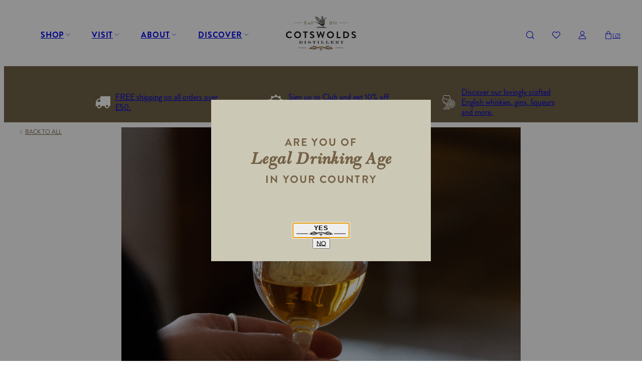

--- FILE ---
content_type: text/css
request_url: https://www.cotswoldsdistillery.com/cdn/shop/t/19/assets/section-article.css?v=105844275497138744411652954819
body_size: -107
content:
.c-article{grid-row-gap:25px;grid-row-gap:50px;align-items:flex-start;display:grid;margin-top:10px;padding-left:var(--row-space);padding-right:var(--row-space);row-gap:25px;row-gap:50px}@media(min-width:960px){.c-article{grid-template-columns:[back] var(--row-space) [main] 1fr var(--row-space);padding-left:0;padding-right:0}}[dir=ltr] .c-article__back{padding-left:var(--page-space)}[dir=rtl] .c-article__back{padding-right:var(--page-space)}.c-article__back{grid-column:main}@media(min-width:960px){.c-article__back{grid-column:back}}[dir=ltr] .c-article__back .c-button{margin-left:-7px}[dir=rtl] .c-article__back .c-button{margin-right:-7px}.c-article__back .c-button{align-items:center;display:inline-flex}.c-article__back .c-button svg{transform:rotate(90deg)}.c-article [data-block]{grid-column:main}.c-article [data-block=description] :where(h1,h2,h3,h4){font-size:2.1rem;font-weight:700;letter-spacing:.1em;text-transform:uppercase}.c-article [data-block=description] :where(img){margin-left:auto;margin-right:auto;max-height:539px}.c-article [data-block=image][data-aspect-ratio=auto]>img{height:auto;margin-left:auto;margin-right:auto;width:auto}.c-article [data-block=image][data-aspect-ratio=full_width]{aspect-ratio:906/539}.c-article [data-block=recipe]{grid-row-gap:30px;display:grid;grid-template:"ingredients" "method" "madeWith"/1fr;row-gap:30px}@media(min-width:960px){.c-article [data-block=recipe]{-moz-column-gap:10vw;column-gap:10vw;grid-column:2/-1;grid-template:"ingredients madeWith" "method      madeWith"/1fr 1fr}}.c-article [data-block=recipe]>div:first-child{grid-area:ingredients;padding-top:30px}.c-article [data-block=recipe]>div:first-child a{text-decoration:underline}.c-article [data-block=recipe]>div:first-child a:hover{text-decoration:none}.c-article [data-block=recipe]>div:nth-child(2){grid-area:method}.c-article [data-block=recipe]>div:nth-child(3){background-image:var(--pattern-green);grid-area:madeWith;padding:30px}.c-article [data-block=recipe]>div:nth-child(3) .c-card{margin-left:auto;margin-right:auto;max-width:320px}.c-article__meta{align-items:center;box-shadow:inset 0 -1px #cdc9b7;display:flex;flex-wrap:wrap;gap:15px 40px;padding-bottom:15px}.c-article__meta>h1{width:100%}.c-article__share{margin-left:auto}

--- FILE ---
content_type: text/css
request_url: https://www.cotswoldsdistillery.com/cdn/shop/t/19/assets/main.css?v=138313410698154859371744985443
body_size: 10569
content:
.o-img{height:100%;transition:transform .2s cubic-bezier(.32,.24,.15,1);width:100%}.o-img[class*=lazy]{opacity:.001;transition:opacity .2s cubic-bezier(.32,.24,.15,1),transform .3s cubic-bezier(.32,.24,.15,1)}.o-img.lazyloaded{opacity:1}.o-img--cover{-o-object-fit:cover;object-fit:cover}.o-img--contain{-o-object-fit:contain;object-fit:contain}.o-ar{height:auto;position:relative}.o-ar--square{aspect-ratio:1}.o-ar--blog-card{aspect-ratio:438/338}.o-ar__item{bottom:0;left:0;position:absolute;right:0;top:0}.o-row{--row-padding:var(--page-padding);--row-width:var(--page-width);--row-space:max(var(--row-padding) * 1px,(100% * var(--row-padding)/var(--page-width)));padding-left:var(--row-space);padding-right:var(--row-space)}@media(min-width:960px){.o-row{--row-space:max(var(--row-padding) * 1px,(100% - (var(--row-width)/var(--page-width) * 100%))/2)}}.o-row--flush{padding-left:0}.o-row--flush,[dir=ltr] .o-row--flush-end{padding-right:0}[dir=ltr] .o-row--flush-start,[dir=rtl] .o-row--flush-end{padding-left:0}[dir=rtl] .o-row--flush-start{padding-right:0}.o-row--small{--row-width:600}.c-alert{align-items:center;background-color:var(--alert-bg);border-radius:6px;color:var(--alert-color);-moz-column-gap:10px;column-gap:10px;display:flex;overflow:hidden;padding:14px;position:relative}.c-alert[data-tone=info]{--alert-bg:#e2f1fb;--alert-color:#1e549b}.c-alert[data-tone=positive]{--alert-bg:#e1f7f1;--alert-color:#13774f}.c-alert[data-tone=caution]{--alert-bg:#fef8de;--alert-color:#703c02}.c-alert[data-tone=critical]{--alert-bg:#ffe3e2;--alert-color:#b71f1f}.c-alert__icon{align-items:center;display:flex}.c-alert__border{background-color:var(--alert-color);height:100%;left:0;padding-left:4px;position:absolute}.c-accordion{box-shadow:0 1px #fff}.c-accordion__trigger{position:relative}.c-accordion__trigger>.c-ico{position:absolute;right:0;transition:transform .2s}.c-accordion__trigger.is-open>.c-ico{transform:scale(-1)}.c-accordion__trigger+*{max-height:0;overflow:hidden;transition:max-height .2s cubic-bezier(.645,.045,.355,1)}.c-buttons{display:flex;gap:30px}.c-button{align-items:center;display:inline-flex;justify-content:center;text-align:center}.c-button--primary{flex-direction:column;font-weight:700;letter-spacing:.04em;row-gap:3px;text-transform:uppercase}.c-button--primary>svg{height:10.8px;max-width:110px;overflow:visible}.c-button--primary>svg .line{transform-box:fill-box;transition:transform .2s cubic-bezier(.645,.045,.355,1)}.c-button--primary>svg .line:first-child{transform-origin:right}.c-button--primary>svg .line:last-child{transform-origin:left}@media(hover:hover){.c-button--primary:hover .line:first-child,.c-button--primary:hover .line:last-child{transform:scaleX(1.75)}}.c-button--secondary{display:inline-block;position:relative}.c-button--secondary>span{background-image:linear-gradient(currentcolor,currentcolor);background-position:0 85%;background-repeat:no-repeat;background-size:100% 1px;text-decoration:none;text-transform:uppercase;transition:background-position .3s cubic-bezier(.32,.24,.15,1)}@media(hover:hover){.c-button--secondary:hover>span{background-position:0 110%}}.c-button--tertiary{background-color:#746146;border-radius:5px;color:#fff;font-weight:700;letter-spacing:.1em;padding:10px 20px;position:relative;text-transform:uppercase;transition:background-color .2s,color .2s}.c-button--tertiary:before{border:1px solid;border-radius:inherit;bottom:2.5px;content:"";left:2.5px;position:absolute;right:2.5px;top:2.5px}@media(hover:hover){.c-button--tertiary:hover{background-color:#81735f}}.c-button--tertiary.loading{opacity:.8;transition:opacity .2s}.c-button--link:hover,.c-button--link[aria-current]{-webkit-text-decoration-skip:ink;text-decoration:underline;text-decoration-skip-ink:auto}.c-button--full{width:100%}.c-footer{background-color:#cdc9b7;padding-top:35px}@media(min-width:960px){.c-footer{padding-top:60px}}.c-footer__main{grid-row-gap:20px;display:grid;margin-bottom:30px;padding-left:var(--row-space);padding-right:var(--row-space);row-gap:20px}@media(min-width:960px){.c-footer__main{grid-template-columns:repeat(6,1fr);margin-bottom:50px}}.c-footer__block--menu>h2{margin-bottom:10px}@media(max-width:960px){.c-footer__block--menu>h2{padding-bottom:15px;text-align:center}}@media(min-width:960px){.c-footer__block--menu>h2{min-height:5.586rem}}.c-footer__block--newsletter{grid-row:1}@media(max-width:960px){.c-footer__block--newsletter{display:grid;justify-content:center}}@media(min-width:960px){.c-footer__block--newsletter{grid-column:5/-1}}.c-footer__block--newsletter>h2{align-items:baseline;display:flex;flex-wrap:wrap;gap:15px;justify-content:space-between}.c-footer__block--newsletter>h2 span{max-width:292px}.c-footer__list--menu{align-items:center;display:flex;flex-direction:column;gap:25px}@media(min-width:960px){.c-footer__list--menu{align-items:flex-start}}.c-footer__list--social{display:flex;flex-wrap:wrap;gap:15px;justify-content:center}@media(min-width:960px){.c-footer__list--social{justify-content:flex-start;max-width:132px}}.c-footer__list li{display:flex}.c-footer__bottom{grid-row-gap:60px;border-top:1px solid #efefef;display:grid;padding-bottom:15px;padding-top:25px;row-gap:60px}@media(min-width:960px){.c-footer__bottom{display:grid;grid-template-columns:2fr 1fr;padding-left:var(--row-space);padding-right:var(--row-space);padding-top:10px}}.c-footer__bottom ul{display:flex;flex-wrap:wrap;gap:30px}@media(max-width:960px){.c-footer__bottom ul{align-items:center;justify-content:center}}.c-footer__bottom ul:first-child{flex-direction:column}@media(min-width:960px){.c-footer__bottom ul:first-child{flex-direction:row}}.c-footer__bottom ul:last-child{gap:30px 15px}@media(min-width:960px){.c-footer__bottom ul:last-child{flex-wrap:nowrap;row-gap:10px}}.c-footer__bottom ul:last-child>li:first-child{justify-content:center;width:100%}@media(min-width:960px){[dir=ltr] .c-footer__bottom ul:last-child>li:first-child{margin-right:auto}[dir=rtl] .c-footer__bottom ul:last-child>li:first-child{margin-left:auto}.c-footer__bottom ul:last-child>li:first-child{flex-shrink:0;width:auto}}.c-footer__bottom .c-ico{height:32px;max-width:48px;width:100%}.c-form{display:grid}.c-form--full{width:100%}.c-form--full .c-input{max-width:100%}.c-form__errors,.c-form__subtext,.c-form__success{margin-bottom:20px}.c-form__errors>li+li{margin-top:10px}.c-form__fields{display:flex;flex-wrap:wrap;gap:25px}.c-form__field{-moz-column-gap:25px;column-gap:25px;display:flex;width:100%}.c-form__field--2{flex-grow:1;min-width:250px;width:calc(50% - 25px)}.c-form__field--center{justify-content:center}.c-form--contact{margin-left:auto;margin-right:auto;max-width:660px}.c-form--contact .c-form__fields{gap:16px}.c-form--contact .c-input{max-width:100%}.c-flash-bar{height:var(--flash-bar-height);overflow:hidden;position:sticky;top:0;z-index:9}.c-flash-bar>div{padding:4px var(--row-space);position:relative}.c-flash-bar a{text-decoration:underline}.c-flash-bar a:hover{text-decoration:none}.c-flash-bar .c-button{bottom:0;position:absolute;right:0;top:0}.c-flash-bar .c-button .c-ico{height:10px;width:10px}.c-cookie-bar{bottom:0;bottom:var(--cookie-bar-position,0);height:auto;height:var(--cookie-bar-height,auto);left:0;overflow:hidden;position:fixed;right:0;transition:bottom .3s cubic-bezier(.5,0,.5,1);z-index:1}.c-cookie-bar__wrap{align-items:center;display:flex;flex-direction:column;gap:15px;padding-bottom:8px;padding-top:8px;text-align:center}@media(min-width:768px){.c-cookie-bar__wrap{flex-direction:row;justify-content:space-between;text-align:left}}.c-cookie-bar__wrap>p{line-height:1.32}.c-cookie-bar__wrap>p a{text-decoration:underline}.c-cookie-bar__wrap>p a:hover{text-decoration:none}.c-cookie-bar__wrap>button{background-color:#cdc9b7;color:#fff;padding:6px 40px}.c-header{background-color:transparent;background-color:var(--header-bg,transparent);position:sticky;top:calc(var(--flash-bar-height));top:calc(var(--header-sticky, 0) + var(--flash-bar-height));transition:top .4s cubic-bezier(.5,0,.5,1);z-index:3}.c-header.is-nav-open{background-color:#fff;transition-delay:0s}@media(min-width:1280px){.c-header.is-nav-open{background-color:transparent;box-shadow:none}.c-header.is-white-bg{background-color:#fff;transition-delay:0s}}.is-header-sticky .c-header{background-color:#fff}.c-header__container{grid-column-gap:20px;align-items:center;-moz-column-gap:20px;column-gap:20px;display:grid;grid-template:"menu logo icons"/1fr auto 1fr;padding:15px 0}.c-header__left{grid-area:menu}.c-header__burger{position:relative}.c-header__burger .c-ico{display:block;height:30px;transition:opacity .2s cubic-bezier(.5,0,.5,1);width:30px}.is-nav-open .c-header__burger .c-ico--burger{opacity:0}.c-header__burger .c-ico--close{bottom:0;left:0;opacity:0;position:absolute;right:0;top:0;transform:scale(.7)}.is-nav-open .c-header__burger .c-ico--close{opacity:1}.c-header__burger:after{bottom:0;content:"";left:0;position:fixed;right:0;top:calc(var(--header-height) + var(--flash-bar-height));visibility:hidden;z-index:3}.is-nav-open .c-header__burger:after{visibility:visible}@media(min-width:1280px){.c-header__burger{display:none}}.c-header__menu{background-color:#fff;border-top:1px solid #efefef;bottom:0;left:-100%;position:fixed;top:calc(var(--header-height) + var(--flash-bar-height));transition:left .3s cubic-bezier(.5,0,.5,1);width:100%;z-index:4}.c-header__menu.lazyloaded{background-image:var(--pattern-green);background-position:50%}.is-nav-open .c-header__menu{left:0}@media(min-width:480px){.c-header__menu{max-width:360px}}@media(min-width:1280px){.c-header__menu{border:0;margin:-15px 0;max-width:none;position:static;transition:none}.c-header__menu.lazyloaded{background-color:transparent;background-image:none}}.c-header__menu-bottom{align-items:center;background-color:#fff;border-top:1px solid #efefef;display:flex}@media(min-width:960px){.c-header__menu-bottom{display:none}}[dir=ltr] .c-header__menu-bottom>*{border-left:1px solid #efefef}[dir=rtl] .c-header__menu-bottom>*{border-right:1px solid #efefef}.c-header__menu-bottom>*{flex:1 1 0%;height:54px}.c-header__logo{grid-area:logo;max-width:140px}@media(min-width:960px){.c-header__logo{max-width:180px}}.c-header__right{align-items:center;display:flex;grid-area:icons;justify-content:flex-end}.c-header__icons{align-items:center;display:flex;font-size:12px;margin-right:-16px}.c-header__icons li:not(:last-child){display:none}@media(min-width:640px){.c-header__icons li:not(:last-child){display:block}}.c-header__icons .c-button{padding:18px}.c-header__icons .c-button--basket{gap:4px}.c-header__icons .c-button--basket span{line-height:1;margin-top:2px}.c-header__icons [data-count]:after{content:attr(data-count)}.p-home .c-header{margin-bottom:calc(var(--header-height)*-1)}.c-usp{position:sticky;top:calc(var(--header-height) + var(--header-sticky) + var(--flash-bar-height));transition:top .4s cubic-bezier(.5,0,.5,1);z-index:2}@media(min-width:1280px){.c-usp__wrapper{margin:0 auto;width:85%}}.c-nav{height:calc(100% - 55px);overflow-y:auto}.c-nav::-webkit-scrollbar{width:8px}.c-nav::-webkit-scrollbar,.c-nav::-webkit-scrollbar-track{background-color:transparent}.c-nav::-webkit-scrollbar-thumb{background-color:#cdc9b7;border-radius:10px}@media(min-width:1280px){.c-nav{height:auto;overflow:visible}.c-nav__list{display:flex;margin:0 -22px}}.c-nav__item--subnav>a{display:none}@media(min-width:1280px){.c-nav__item--subnav>button{display:none}.c-nav__item--subnav>a{display:flex}.c-nav__item--subnav .js-subnav-trigger{padding-bottom:50px;padding-top:50px}.c-nav__item--subnav:hover .js-subnav-trigger>.c-ico{transform:scale(-1)}.c-nav__item--subnav:hover .js-subnav-trigger:before{background-color:#fff;content:"";height:var(--header-height);left:0;position:absolute;right:0;top:0;transition:background-color .2s cubic-bezier(.645,.045,.355,1) .3s;z-index:-1}.c-nav__item--subnav:hover .js-subnav-trigger:after{content:"";height:100vh;left:0;position:absolute;top:100%;width:480px;z-index:3}.c-nav__item--subnav:hover .c-nav__sub{left:0;z-index:4}.c-nav__item--mobile{display:none}}.c-nav__item--mobile>button{font-size:18px;justify-content:flex-start;line-height:1.4;padding:32px 20px 6px 0;width:100%}.c-nav__item--mobile>button>.c-ico{margin-left:-8px;transform:rotate(90deg)}.c-nav__item>.c-nav__link{font-size:2.8rem;width:100%}@media(min-width:1280px){.c-nav__item>.c-nav__link{font-size:1.6rem}}.c-nav__link{align-items:center;display:flex;gap:10px;padding:22px 18px 22px 32px}@media(min-width:1280px){.c-nav__link{gap:6px;padding-left:22px}}.c-nav__link>.c-ico{height:25px;transform:rotate(-90deg);transition:transform .2s;width:25px}@media(min-width:1280px){.c-nav__link>.c-ico{height:16px;margin-bottom:3px;transform:none;width:16px}}.c-nav__sub{background-color:#fff;bottom:55px;left:-100%;overflow-y:auto;padding-left:32px;position:absolute;top:0;transition:left .3s cubic-bezier(.5,0,.5,1);width:100%}.c-nav__sub.lazyloaded{background-image:var(--pattern-green);background-position:50%}@media(min-width:1280px){.c-nav__sub{height:calc(100vh - var(--header-height) - var(--flash-bar-height) + 2px);margin-top:-2px;padding-left:0;top:100%;transition:left .5s cubic-bezier(.5,0,.5,1);width:360px}}.c-nav__sub::-webkit-scrollbar{background-color:transparent;width:8px}.c-nav__sub::-webkit-scrollbar-track{background-color:transparent}.c-nav__sub::-webkit-scrollbar-thumb{background-color:#cdc9b7;border-radius:10px}.is-subnav-open .c-nav__sub{left:0;z-index:4}@media(min-width:1280px){.is-subnav-open .c-nav__sub{left:-100%}.c-nav__sub li:not(:last-child){margin-bottom:20px}}.c-nav__sub li .c-nav__link{font-size:2.1rem;padding-left:16px}@media(min-width:1280px){.c-nav__sub li .c-nav__link{padding-left:var(--row-space)}}.c-nav__sub li ul{margin-top:20px;padding-left:20px}.c-ico{display:inline-flex;height:calc(var(--global-scale-ratio)*1em);width:calc(var(--global-scale-ratio)*1em)}.c-ico--star{fill:#efefef;stroke:#cdc9b7;height:1em;width:1em}[dir=ltr] .c-ico--star+.c-ico--star{margin-left:3px}[dir=rtl] .c-ico--star+.c-ico--star{margin-right:3px}.c-ico--star.active{fill:#cdc9b7}.c-ico--share-alt{--fill:#746146}.c-ico--plus{position:relative}.is-open .c-ico--plus:after{transform:scaleY(0)}.c-ico--plus:before{height:2px;left:0;top:calc(50% - 1px);transform:scaleY(.5);width:calc(var(--global-scale-ratio)*1em)}.c-ico--plus:after,.c-ico--plus:before{background-color:currentColor;content:"";position:absolute}.c-ico--plus:after{height:calc(var(--global-scale-ratio)*1em);left:calc(50% - 1px);top:0;transform:scaleX(.5);transition:transform .1s;width:2px}[dir=ltr] .c-input{text-align:left}[dir=rtl] .c-input{text-align:right}.c-input{align-items:center;display:inline-grid;flex-wrap:wrap;grid-template-areas:"input";max-width:321px;position:relative;width:100%}[dir=ltr] .c-input__text{margin-left:10px}[dir=rtl] .c-input__text{margin-right:10px}.c-input__text{display:block;grid-area:input;height:100%;opacity:.5;pointer-events:none;transform:translateY(calc(30px - .5em));transform-origin:top left;transition:transform .1s}.c-input__field{background-color:hsla(0,0%,94%,.569);border-top-left-radius:5px;border-top-right-radius:5px;box-shadow:inset 0 -1px;display:block;grid-area:input;padding:20px 10px 10px;white-space:pre-wrap;width:100%}.c-input__field:not(:-moz-placeholder-shown)+.c-input__text{transform:translateY(3px) scale(.75)}.c-input__field:not(:placeholder-shown)+.c-input__text{transform:translateY(3px) scale(.75)}.c-input__field::-moz-placeholder{opacity:0}.c-input__field::placeholder{opacity:0}.c-input[data-field=input][focus-within] .c-input__text{transform:translateY(3px) scale(.75)}.c-input[data-field=input]:focus-within .c-input__text{transform:translateY(3px) scale(.75)}.c-input[data-field=select] .c-input__text{transform:translateY(3px) scale(.75)}[dir=ltr] .c-input[data-field=select] .c-input__icon{padding-right:.25em}[dir=rtl] .c-input[data-field=select] .c-input__icon{padding-left:.25em}.c-input[data-field=select] .c-input__icon{bottom:calc(1rem + .25em);color:#746146;height:1em;pointer-events:none;position:absolute;right:calc(10px - .25em);width:1.5em}.c-input[data-field=select] option{color:inherit}.c-input[data-field=checkbox]{align-items:center;cursor:pointer;grid-template-columns:1.4rem 1fr;position:relative}.c-input[data-field=checkbox] .c-input__field{aspect-ratio:1;grid-area:1/1;margin:0;opacity:0;padding:0;width:100%}.c-input[data-field=checkbox] .c-input__field.focus-visible~.c-input__check{outline:1px dotted;outline:5px auto -webkit-focus-ring-color;outline-offset:-2px}.c-input[data-field=checkbox] .c-input__field:focus-visible~.c-input__check{outline:1px dotted;outline:5px auto -webkit-focus-ring-color;outline-offset:-2px}.c-input[data-field=checkbox] .c-input__field:checked~.c-input__check svg{opacity:1}.c-input[data-field=checkbox] .c-input__check{border:1px solid #cdc9b7;color:#746146;cursor:pointer;display:inline-flex;grid-area:1/1;pointer-events:none;position:relative}.c-input[data-field=checkbox] .c-input__check svg{height:100%;opacity:0;transition:opacity .2s;width:100%}.c-input[data-field=checkbox] .c-input__text{color:#746146;grid-column:2;opacity:1;pointer-events:all;transform:none}.c-input--alt{gap:5px;grid-template:"label" "input";width:117px}.c-input--alt .c-input__text{color:#746146;grid-area:label;margin:0;opacity:1;transform:none!important}.c-input--alt .c-input__field{background-color:#fff;border:none;box-shadow:inset 0 -1px #746146,inset 0 0 0 1px #cdc9b7;color:rgba(0,0,0,.5);padding-bottom:10px;padding-top:10px}[dir=ltr] .c-input--alt .c-input__icon{padding-right:.25em}[dir=rtl] .c-input--alt .c-input__icon{padding-left:.25em}.c-input--alt .c-input__icon{background-color:#fff;bottom:calc(1rem + .25em);color:#746146;height:1em;pointer-events:none;position:absolute;right:calc(10px - .25em);width:1.5em}.c-input--secondary{max-width:376px}.c-input--secondary .c-input__field{background-color:#fff;border:none;box-shadow:inset 0 -1px #746146,inset 0 0 0 1px #cdc9b7;color:rgba(0,0,0,.5)}.c-input .c-alert{-moz-column-gap:4px;column-gap:4px;font-size:80%;margin-top:5px;padding:4px 8px}.c-table{border-collapse:collapse;font-size:1.4rem;position:relative;table-layout:auto;width:100%}.c-table thead{box-shadow:0 1px}@media(max-width:639px){.c-table thead{display:none}}.c-table th{letter-spacing:.07rem;text-transform:uppercase}@media(max-width:639px){.c-table th{display:none}}@media(min-width:640px){.c-table th{padding:1rem;text-align:left}.c-table th:first-of-type{padding-left:0}}@media(max-width:639px){.c-table tr{display:flex;flex-direction:column;justify-content:flex-start;width:100%}}.c-table td{padding:1rem}.c-table td:empty{display:initial}@media(max-width:639px){[dir=ltr] .c-table td{padding-left:0}[dir=rtl] .c-table td{padding-right:0}.c-table td{display:flex;padding-bottom:.5rem;padding-top:.5rem;text-align:right}.c-table td:first-of-type{align-items:center;padding-top:2rem}.c-table td:last-of-type{padding-bottom:2rem}.c-table td:before{content:attr(data-label);flex-grow:1;padding-right:1rem;text-align:left;text-transform:uppercase}}@media(min-width:640px){.c-table td{vertical-align:top}[dir=ltr] .c-table td:first-of-type{padding-left:0}[dir=rtl] .c-table td:first-of-type{padding-right:0}}.table{border-collapse:collapse;border-spacing:0;margin-top:1.6rem}.table td,.table th{border:1px solid #cdc9b7;padding:1rem}.c-video{display:flex}.c-video,.c-video__container{height:100%;position:relative;width:100%}.c-video__container{overflow:hidden}[data-settings*=cover]>.c-video__container{pointer-events:none}.c-video__container>iframe,.c-video__container>video{height:100%;left:50%;opacity:0;position:absolute;top:50%;transform:translate(-50%,-50%);transition:opacity .2s cubic-bezier(.5,0,.5,1);width:100%}[data-status~=loaded] .c-video__container>iframe,[data-status~=loaded] .c-video__container>video{opacity:1}.c-video__image{height:100%;left:0;pointer-events:none;position:absolute;top:0;transition:opacity .2s cubic-bezier(.5,0,.5,1);width:100%}[data-status~=playing] .c-video__image{opacity:0;transition-duration:.4s}.c-pagination{margin-bottom:5rem;margin-top:5rem}.c-pagination ul{display:flex;justify-content:center;list-style:none}.c-pagination li{flex:1 1;max-width:4rem}.c-pagination li:not(:last-child){margin-right:1rem}.c-pagination li:first-of-type svg{margin-left:-.2rem;transform:rotate(90deg)}.c-pagination li:last-of-type svg{margin-right:-.2rem;transform:rotate(-90deg)}.c-pagination li :first-child{align-items:center;display:inline-flex;height:4rem;justify-content:center;padding:0;position:relative;text-decoration:none;width:100%}.c-pagination li :first-child svg{height:.6rem}.c-pagination li [aria-current]:after{background-color:currentcolor;bottom:.08rem;content:"";display:block;height:.01rem;left:50%;position:absolute;transform:translateX(-50%);width:2rem}.c-hero{display:grid;min-height:100vh;min-height:100svh}.c-hero__media{grid-area:1/1}.c-hero__text{align-items:center;display:flex;flex-direction:column;grid-area:1/1;justify-content:flex-end;padding:10% 10px;position:relative;word-break:break-word;z-index:1}@media(min-width:820px){.c-hero__text{padding-left:var(--row-space);padding-right:var(--row-space);row-gap:50px}}.c-hero__text--left{align-items:flex-start;text-align:left}.c-hero__text--center{align-items:center;text-align:center}.c-hero__text--right{align-items:flex-end;text-align:right}.c-overlay{background-color:rgba(0,0,0,.5);background-color:var(--overlay-color,rgba(0,0,0,.5));bottom:0;left:0;pointer-events:none;position:absolute;right:0;top:0}@media print{.c-overlay{opacity:.18}}.c-text-banner{grid-gap:40px 30px;display:grid;gap:40px 30px}@media(min-width:960px){.c-text-banner{grid-template-columns:1fr 1fr}}.c-text-banner>[data-block]:only-child{grid-column:span 2;text-align:center}.c-text-banner>[data-block=logo]{align-self:center;text-align:center;width:100%}@media(min-width:960px){.c-text-banner>[data-block=logo]{text-align:right}}.c-text-banner>[data-block=logo]>img{aspect-ratio:388.93/59.42;display:inline-block;height:auto;max-width:289px}@media(min-width:960px){.c-text-banner>[data-block=logo]>img{max-width:380px}}.c-text-banner>[data-block=heading_with_highlight]{text-align:center}.c-text-banner>[data-block=heading_with_highlight]>span{margin-bottom:5px}@media(min-width:960px){.c-text-banner>[data-block=heading_with_highlight]>span{margin-bottom:0}}@media(min-width:1280px){.c-text-banner>[data-block=heading_with_highlight]>span{white-space:nowrap}}.c-text-banner>[data-block=heading_with_highlight]>span>span{font-size:9rem}@media(max-width:959px){.c-text-banner>[data-block=heading_with_highlight]>span>span{display:block}}@media(min-width:960px){[dir=ltr] .c-text-banner>[data-block=heading_with_highlight]{text-align:left}[dir=rtl] .c-text-banner>[data-block=heading_with_highlight]{text-align:right}}.c-text-banner>[data-block=button]{grid-column:1/-1}.c-slider{align-items:start;display:grid;grid-template:"arrow-prev viewport arrow-next"/0 1fr 0;justify-items:start;place-items:start;position:relative;width:100%}@media(max-width:640px){.c-slider--products{grid-template:".        arrow-next .       " 46px "viewport viewport   viewport"/1fr auto 16px;margin-left:calc(var(--row-space)*-1);margin-right:calc(var(--row-space)*-1);width:calc(100% + var(--row-space)*2)}.c-slider--products .c-slider__arrow--prev{display:none}}.c-slider--products .c-slider__viewport{box-shadow:inset 0 1px #efefef,inset 0 -1px #efefef}@media(max-width:640px){[dir=ltr] .c-slider--products .c-slider__viewport{padding-left:var(--row-space)}[dir=rtl] .c-slider--products .c-slider__viewport{padding-right:var(--row-space)}}.c-slider--products .c-slider__arrow{--arrow-margin:0}@media(max-width:960px){.c-slider--blog{grid-template:".        arrow-next .       " 46px "viewport viewport   viewport"/1fr auto 16px;margin-left:calc(var(--row-space)*-1);margin-right:calc(var(--row-space)*-1);width:calc(100% + var(--row-space)*2)}.c-slider--blog .c-slider__arrow--prev{display:none}.c-slider--blog .c-slider__viewport{padding-left:var(--row-space);padding-right:var(--row-space)}}@media(max-width:640px){[dir=ltr] .c-slider--blog .c-slider__viewport{padding-right:0}[dir=rtl] .c-slider--blog .c-slider__viewport{padding-left:0}}.c-slider--blog .c-slider__arrow{--arrow-margin:0}@media(min-width:640px){.c-slider--blog .c-slider__arrow{--arrow-margin:20px;--arrow-outer:#cdc9b7;font-size:49px}}@media(min-width:1280px){.c-slider--blog .c-slider__arrow{font-size:90px}}.c-slider--best-sellers .c-slider__arrow{--arrow-margin:0;margin-top:calc(-150px - 1em)}@media(min-width:640px){.c-slider--best-sellers .c-slider__arrow{--arrow-margin:var(--row-space);margin-top:0}}@media(min-width:1280px){.c-slider--best-sellers .c-slider__arrow{--arrow-margin:calc(23.3vw - 1em)}}@media(min-width:1536px){.c-slider--best-sellers .c-slider__arrow{--arrow-margin:calc(25vw - 65px)}}.c-slider--banner .c-slider__arrow{--arrow-margin:calc((1em + var(--row-space))*-1)}@media(max-width:960px){.c-slider--banner .c-card--text{align-items:center;text-align:center}}.c-slider--banner .c-card__title{text-transform:none}.c-slider--tabs{grid-template:"tabs tabs tabs" "arrow-prev viewport arrow-next"/0 1fr 0;row-gap:25px}@media(min-width:820px){.c-slider--tabs{row-gap:50px}}.c-slider--tabs .c-slider__arrow{--arrow-outer:#cdc9b7}@media(min-width:820px){.c-slider--tabs .c-slider__arrow{font-size:90px}}.c-slider--timeline{background-color:#e7e5de;grid-template:"tabs tabs tabs" "arrow-prev viewport arrow-next"/0 1fr 0}@media(max-width:819px){.c-slider--timeline .c-slider__slide{padding-left:var(--row-space);padding-right:var(--row-space)}}.c-slider--timeline .c-slider__viewport{padding-bottom:10px;padding-top:30px}@media(min-width:820px){.c-slider--timeline .c-slider__viewport{padding-bottom:50px;padding-top:75px}}.c-slider--timeline .c-slider__track{align-items:flex-start}@media(max-width:819px){.c-slider--timeline .c-text-media [data-type=text]{margin-left:0;margin-right:0;padding-left:0;padding-right:0}}.c-slider--timeline .c-slider__arrow{--arrow-outer:#cdc9b7}.c-slider--timeline [data-slide-index]{align-items:center;display:flex;width:100%}[dir=ltr] .c-slider--timeline [data-slide-index]:after{margin-left:10px}[dir=rtl] .c-slider--timeline [data-slide-index]:after{margin-right:10px}.c-slider--timeline [data-slide-index]:after{background-color:#cdc9b7;content:"";flex-grow:1;height:2px;transform:scaleY(.5) translateY(-.25em)}.c-slider--gallery{--arrow-inner:#fff;--arrow-outer:#fff}.c-slider--links{padding-bottom:18px;padding-top:18px}@media(min-width:960px){.c-slider--links{margin:0 auto;max-width:900px}}.c-slider--testimonials .c-slider__arrow{--arrow-margin:0;margin-top:0}@media(min-width:640px){.c-slider--testimonials .c-slider__arrow{--arrow-margin:var(--row-space)}}@media(min-width:1280px){.c-slider--testimonials .c-slider__arrow{--arrow-margin:calc(23.3vw - 1em)}}@media(min-width:1536px){.c-slider--testimonials .c-slider__arrow{--arrow-margin:calc(25vw - 65px)}}.c-slider__tabs{display:grid;grid-area:tabs;grid-template-columns:repeat(var(--count),minmax(245px,20vw));justify-self:center;max-width:100%;overflow:auto;overflow:overlay;scroll-behavior:smooth;width:auto}@media(max-width:819px){[dir=ltr] .c-slider__tabs{margin-right:calc(var(--row-space)*-1)}[dir=rtl] .c-slider__tabs{margin-left:calc(var(--row-space)*-1)}[dir=ltr] .c-slider__tabs{padding-right:var(--row-space)}[dir=rtl] .c-slider__tabs{padding-left:var(--row-space)}.c-slider__tabs{max-width:calc(100% + var(--row-space))}}.c-slider__tabs::-webkit-scrollbar{display:none}[dir=ltr] .c-slider__tabs>button{text-align:left}[dir=rtl] .c-slider__tabs>button{text-align:right}.c-slider__tabs>button{border-bottom:1px solid #efefef;border-top:1px solid #efefef;grid-column:var(--col);grid-row:1;justify-content:flex-start;padding:18px 20px}@media(hover:hover){.c-slider__tabs>button:hover{background-color:hsla(0,0%,94%,.25);border-bottom-color:#cdc9b7;border-top-color:#cdc9b7}}.c-slider__tabs>button.focus-visible{background-color:hsla(0,0%,94%,.5);border-bottom-color:#cdc9b7;border-top-color:#cdc9b7}.c-slider__tabs>button:focus-visible{background-color:hsla(0,0%,94%,.5);border-bottom-color:#cdc9b7;border-top-color:#cdc9b7}.c-slider__tabs>button+button{box-shadow:inset 1px 0 #efefef}.c-slider__tabs:before{background-color:#efefef;content:"";display:block;grid-column:1;grid-row:1;transform:translateX(0);transform:translateX(var(--indicator-position,0));transition:transform .3s cubic-bezier(.32,.24,.15,1);z-index:-1}.c-slider__timeline{background-color:#efefef;border-radius:15px 15px 0 0;display:flex;grid-area:tabs;justify-self:center;max-width:100%;overflow:auto;overflow:overlay;padding-left:var(--row-space);padding-right:var(--row-space);scroll-behavior:smooth;scroll-snap-type:x mandatory;width:100%}.lazyloaded .c-slider__timeline{background-image:var(--pattern-beige)}.c-slider__timeline::-webkit-scrollbar{display:none}.c-slider__timeline>button{flex:1 0 auto;flex-direction:column;opacity:.5;padding:30px 20px;scroll-snap-align:center;transition:opacity .2s cubic-bezier(.32,.24,.15,1)}.c-slider__timeline>button>span:first-child{align-items:center;display:inline-flex;justify-content:center;width:100%}.c-slider__timeline>button>span:first-child:after,.c-slider__timeline>button>span:first-child:before{background-color:#cdc9b7;content:"";flex-grow:1;height:2px;max-width:26px;transform:scaleY(.5) translateY(-.25em)}[dir=ltr] .c-slider__timeline>button>span:first-child:before{margin-right:15px}[dir=ltr] .c-slider__timeline>button>span:first-child:after,[dir=rtl] .c-slider__timeline>button>span:first-child:before{margin-left:15px}[dir=rtl] .c-slider__timeline>button>span:first-child:after{margin-right:15px}@media(hover:hover){.c-slider__timeline>button:hover{opacity:.75}}.c-slider__timeline>button.focus-visible{outline:1px solid;outline-offset:-5px}.c-slider__timeline>button:focus-visible{outline:1px solid;outline-offset:-5px}.c-slider__timeline>button[aria-current]{opacity:1}.c-slider__timeline>button[aria-current]>span:first-child{padding-left:0;padding-right:0}.c-slider__timeline>button[aria-current]>span:last-child{text-decoration:underline;text-underline-offset:5px}.c-slider__viewport{grid-area:viewport;height:100%;overflow:hidden;width:100%}.c-slider__viewport.is-draggable{cursor:move;cursor:-webkit-grab;cursor:grab}.c-slider__viewport.is-dragging{cursor:-webkit-grabbing;cursor:grabbing}.c-slider__track{--gap:0px;--slides:1;-webkit-touch-callout:none;-webkit-tap-highlight-color:rgba(0,0,0,0);display:flex;gap:var(--gap);height:100%}.c-slider__track--products{--slides:1.4;margin-left:-1px;margin-right:-1px}@media(min-width:560px){.c-slider__track--products{--slides:2}}@media(min-width:820px){.c-slider__track--products{--slides:3}}@media(min-width:960px){.c-slider__track--products{--slides:4}}.c-slider__track--blog{--gap:10px;--slides:1.4}@media(min-width:820px){.c-slider__track--blog{--slides:2}}@media(min-width:960px){.c-slider__track--blog{--gap:30px;--slides:3}}.c-slider__track--best-sellers{--slides:1}@media(min-width:960px){.c-slider__track--best-sellers{--slides:1.25}}@media(min-width:1280px){.c-slider__track--best-sellers{--slides:1.9}}@media(min-width:1536px){.c-slider__track--best-sellers{--slides:2}}.c-slider__track--banner{--slides:1;--gap:40px;flex-wrap:wrap}@media(min-width:960px){.c-slider__track--banner{--slides:2;--gap:90px;flex-wrap:nowrap}}@media(min-width:1280px){.c-slider__track--banner{--slides:3}}@media(min-width:960px){.c-slider__track--gallery{--gap:30px;--slides:1.37}}.c-slider__track--usp .c-slider__slide a{align-items:center;display:grid;grid-template-columns:-webkit-max-content auto;grid-template-columns:max-content auto;grid-template-rows:1fr;justify-content:center;line-height:1.25;padding:10px;position:relative}.c-slider__track--usp .c-slider__slide .o-img{width:30px}.c-slider__track--usp .c-slider__slide span{margin-left:10px}@media(min-width:960px){.c-slider__track--usp{--slides:3}.c-slider__track--usp .c-slider__slide span{max-width:210px}}@media(max-width:959px){.c-slider__track--usp br{display:none}}.c-slider__track--links{--gap:10px;--slides:1.65}.c-slider__track--links .c-button{border-radius:0;letter-spacing:.04em;padding:12px 5px}.c-slider__track--links .c-button:before{display:none}@media(min-width:560px){.c-slider__track--links{--slides:2.5}}@media(min-width:768px){.c-slider__track--links{--gap:20px;--slides:3.5}}@media(min-width:960px){.c-slider__track--links{--slides:5}}.c-slider__track--testimonials{--slides:1}@media(min-width:960px){.c-slider__track--testimonials{--slides:1.25}}@media(min-width:1280px){.c-slider__track--testimonials{--slides:1.9}}@media(min-width:1536px){.c-slider__track--testimonials{--slides:2}}.c-slider__slide{display:flex;flex-shrink:0;justify-content:center;position:relative;width:calc(100%/var(--slides) - var(--gap)*(var(--slides) - 1)/var(--slides))}[dir=ltr] .slider-ready .c-slider__slide:last-child{margin-right:var(--gap)}[dir=rtl] .slider-ready .c-slider__slide:last-child{margin-left:var(--gap)}.c-slider__slide--products{box-shadow:-1px 0 #efefef;padding:26px 15px}.c-slider__slide--products:last-child{box-shadow:1px 0 #efefef,inset 1px 0 #efefef}.c-slider__slide--best-sellers{align-items:center;padding-left:calc(var(--row-space)*2);padding-right:calc(var(--row-space)*2);position:relative}@media(min-width:960px){.c-slider__slide--best-sellers{padding-left:0;padding-right:0}}.c-slider__slide--best-sellers>div{opacity:var(--scale);transform:scale(var(--scale))}@media(max-width:959px){.c-slider__slide--best-sellers>div:before{aspect-ratio:1;border-radius:100%;bottom:0;content:"";left:0;opacity:var(--scale);position:absolute;right:0;top:0;transform:scale(var(--scale));z-index:-1}.lazyloaded .c-slider__slide--best-sellers>div:before{background:var(--background)}}@media(min-width:960px){.c-slider__slide--best-sellers>div{max-width:367px}.c-slider__slide--best-sellers>div .c-card__image{aspect-ratio:367/567;margin-bottom:-52.5px}.c-slider__slide--best-sellers{aspect-ratio:1}.c-slider__slide--best-sellers:before{border-radius:99999px;bottom:0;content:"";left:0;opacity:var(--scale);position:absolute;right:0;top:0;transform:scale(var(--scale));z-index:-1}.lazyloaded .c-slider__slide--best-sellers:before{background:var(--background)}}.c-slider__slide--best-sellers .c-card__badge,.c-slider__slide--best-sellers .c-card__excerpt,.c-slider__slide--best-sellers .c-card__form,.c-slider__slide--best-sellers .c-card__subtitle,.c-slider__slide--best-sellers .c-card__title{-webkit-animation:slide-out .3s cubic-bezier(.32,.24,.15,1) forwards;animation:slide-out .3s cubic-bezier(.32,.24,.15,1) forwards}@-webkit-keyframes slide-out{to{opacity:0;transform:translate3d(0,25%,0)}}.c-slider__slide--best-sellers.is-selected .c-card__badge,.c-slider__slide--best-sellers.is-selected .c-card__excerpt,.c-slider__slide--best-sellers.is-selected .c-card__form,.c-slider__slide--best-sellers.is-selected .c-card__subtitle,.c-slider__slide--best-sellers.is-selected .c-card__title{-webkit-animation:slide-in .75s cubic-bezier(.32,.24,.15,1) forwards;animation:slide-in .75s cubic-bezier(.32,.24,.15,1) forwards}@-webkit-keyframes slide-in{0%{opacity:0;transform:translate3d(0,25%,0) scale(.96)}}.c-slider__slide--testimonials{align-items:center;padding-left:calc(var(--row-space)*2);padding-right:calc(var(--row-space)*2);position:relative}@media(min-width:960px){.c-slider__slide--testimonials{padding-left:0;padding-right:0}}.c-slider__slide--testimonials>div{border-radius:20px;height:100%;justify-content:center;opacity:var(--scale);padding:50px;transform:scale(var(--scale))}.lazyloaded .c-slider__slide--testimonials>div{background:var(--background)}.c-slider__slide--testimonials>div .c-card__image{aspect-ratio:1;max-width:200px}.c-slider__slide--testimonials>div .c-card__title{flex-grow:0}@media(max-width:639px){.c-slider__slide--testimonials>div{border-radius:20px;padding:40px 30px;width:90%}}.c-slider__slide--testimonials .c-card__badge,.c-slider__slide--testimonials .c-card__excerpt,.c-slider__slide--testimonials .c-card__form,.c-slider__slide--testimonials .c-card__subtitle,.c-slider__slide--testimonials .c-card__title{-webkit-animation:slide-out .3s cubic-bezier(.32,.24,.15,1) forwards;animation:slide-out .3s cubic-bezier(.32,.24,.15,1) forwards}@keyframes slide-out{to{opacity:0;transform:translate3d(0,25%,0)}}.c-slider__slide--testimonials.is-selected .c-card__badge,.c-slider__slide--testimonials.is-selected .c-card__excerpt,.c-slider__slide--testimonials.is-selected .c-card__form,.c-slider__slide--testimonials.is-selected .c-card__subtitle,.c-slider__slide--testimonials.is-selected .c-card__title{-webkit-animation:slide-in .75s cubic-bezier(.32,.24,.15,1) forwards;animation:slide-in .75s cubic-bezier(.32,.24,.15,1) forwards}@keyframes slide-in{0%{opacity:0;transform:translate3d(0,25%,0) scale(.96)}}.c-slider__arrow{--arrow-margin:var(--page-space,0);align-items:center;align-self:center;display:flex;font-size:49px;width:1em;z-index:1}@media(min-width:1440px){.c-slider__arrow{font-size:65px}}[dir=ltr] .c-slider__arrow--prev{margin-left:var(--arrow-margin)}[dir=rtl] .c-slider__arrow--prev{margin-right:var(--arrow-margin)}.c-slider__arrow--prev{grid-area:arrow-prev;justify-self:start}[dir=ltr] .c-slider__arrow--next{margin-right:var(--arrow-margin)}[dir=rtl] .c-slider__arrow--next{margin-left:var(--arrow-margin)}.c-slider__arrow--next{grid-area:arrow-next;justify-self:flex-end}.c-slider__arrow--next[data-slide-count]{position:relative}.c-slider__arrow--next[data-slide-count]:before{color:#746146;content:attr(data-slide-current);font-size:1.6rem;left:50%;line-height:.02em;position:absolute;top:100%}.c-slider__arrow--next[data-slide-count]:after{color:#cdc9b7;content:attr(data-slide-count);font-size:1.6rem;left:calc(50% + 1ex);line-height:.02em;position:absolute;top:100%}.c-card{align-items:center;display:flex;flex-direction:column;position:relative;row-gap:15px;text-align:center;width:100%}@media(hover:hover){.c-card:hover .c-card__image>img{transform:scale(1.025)}}[dir=ltr] .c-card--text{text-align:left}[dir=rtl] .c-card--text{text-align:right}.c-card--text{align-items:flex-start}[dir=ltr] .c-card--review{text-align:left}[dir=rtl] .c-card--review{text-align:right}.c-card--review{align-items:flex-start;padding-left:49px}.c-card--review>.c-card__title{display:flex;position:relative;text-transform:none}[dir=ltr] .c-card--review>.c-card__title:before{margin-left:-59px;margin-right:10px}[dir=rtl] .c-card--review>.c-card__title:before{margin-left:10px;margin-right:-59px}.c-card--review>.c-card__title:before{align-self:flex-start;color:#cdc9b7;content:"“";font-family:var(--font-secondary);font-size:100px;height:49px;letter-spacing:.02em;line-height:1;width:49px}.c-card__image{overflow:hidden;width:100%}.c-card__badge{background-color:#efefef;border-radius:5px;line-height:1.5;padding:5px}.c-card__badge--floating{left:0;position:absolute;top:0}.c-card__badge--inline{color:#cdc9b7}.c-card__title{flex-grow:1;text-transform:capitalize}.c-card__title p{margin-bottom:20px}.c-card__title p:last-child{margin-bottom:0}.c-card__excerpt{font-size:1.8rem}.c-card__excerpt:not(.c-card__excerpt--full){-webkit-line-clamp:4;-webkit-box-orient:vertical;display:-webkit-box;overflow:hidden}.c-card__wishlist{display:flex;position:absolute;right:0;top:2px}.c-card__form{align-items:center;display:inline-flex;gap:10px 20px;justify-content:center;margin-top:5px}.c-card__form--experience{flex-direction:column}.c-divider{align-items:center;color:#000;color:var(--divider-color,#000);display:flex;justify-content:center}.c-divider[data-type=line]>span{background-color:currentcolor;flex:1;height:1px;transform:scaleX(0);transition:transform .5s cubic-bezier(.645,.045,.355,1) .5s}.c-divider[data-type=line]>span:first-of-type{transform-origin:right}.c-divider[data-type=line]>span:last-of-type{transform-origin:left}.c-divider[data-type=line].lazyloaded>span{transform:none}.c-divider[data-type=line]>img{margin-left:15px;margin-right:15px;max-width:67px}.c-text-large-media{display:grid}.c-text-large-media__block[data-type=text]{align-items:flex-start;display:flex;flex-direction:column;gap:10px;grid-area:2;justify-content:center;margin-top:-84px;padding-bottom:46px;padding-left:var(--row-space);padding-right:var(--row-space);padding-top:46px;z-index:1}@media(min-width:820px){.c-text-large-media__block[data-type=text]{gap:25px;grid-area:1/1;height:90%;margin-bottom:auto;margin-top:auto;max-width:36%;padding-bottom:68px;padding-top:68px}}@media(min-width:1280px){.c-text-large-media__block[data-type=text]{height:80%;max-width:32.64%;min-width:470px}[dir=ltr] .c-text-large-media__block[data-type=text].has-bg-extend{padding-right:150px}[dir=rtl] .c-text-large-media__block[data-type=text].has-bg-extend{padding-left:150px}.c-text-large-media__block[data-type=text].has-bg-extend{position:relative}.c-text-large-media__block[data-type=text] .c-text-large-media__title,.c-text-large-media__block[data-type=text] .rte{max-width:470px}}[dir=ltr] .c-text-large-media__block[data-type=text]:first-child{margin-right:var(--row-space)}[dir=rtl] .c-text-large-media__block[data-type=text]:first-child{margin-left:var(--row-space)}.c-text-large-media__block[data-type=text]:first-child{border-radius:0 20px 20px 0}[dir=ltr] .c-text-large-media__block[data-type=text]:last-child{margin-left:var(--row-space)}[dir=rtl] .c-text-large-media__block[data-type=text]:last-child{margin-right:var(--row-space)}.c-text-large-media__block[data-type=text]:last-child{border-radius:20px 0 0 20px}@media(min-width:820px){[dir=ltr] .c-text-large-media__block[data-type=text]:last-child{margin-left:auto}[dir=rtl] .c-text-large-media__block[data-type=text]:last-child{margin-right:auto}}.c-text-large-media__block[data-type=text] .c-button{margin-top:15px}.c-text-large-media__block[data-type=media]{min-height:448px}@media(min-width:820px){.c-text-large-media__block[data-type=media]{grid-area:1/1;max-height:660px}}@media(min-width:1440px){.c-text-large-media__block[data-type=media]{max-height:90vh}}.c-text-large-media__block[data-type=media]:first-child{border-radius:0 20px 20px 0}@media(min-width:820px){[dir=ltr] .c-text-large-media__block[data-type=media]:first-child{margin-right:var(--row-space)}[dir=rtl] .c-text-large-media__block[data-type=media]:first-child{margin-left:var(--row-space)}}.c-text-large-media__block[data-type=media]:last-child{border-radius:20px 0 0 20px}@media(min-width:820px){[dir=ltr] .c-text-large-media__block[data-type=media]:last-child{margin-left:var(--row-space)}[dir=rtl] .c-text-large-media__block[data-type=media]:last-child{margin-right:var(--row-space)}}.c-text-large-media__title{grid-row-gap:10px;display:grid;row-gap:10px}@media(min-width:820px){.c-text-large-media__title{row-gap:6px}}.c-text-large-media__extend{display:none}@media(min-width:1280px){.c-text-large-media__extend{bottom:0;display:block;height:250px;position:absolute;right:0;width:200px}}.c-text-media{align-items:center;display:grid;grid-auto-rows:-webkit-max-content;grid-auto-rows:max-content}@media(min-width:820px){.c-text-media{grid-template-columns:1fr 1fr;padding-left:var(--row-space);padding-right:var(--row-space)}}.c-text-media--promo [data-type=text],.c-text-media--tabs [data-type=text]{margin-bottom:0;margin-top:0}.c-text-media--secondary{align-items:stretch}@media(min-width:820px){.c-text-media--secondary{display:flex;padding-left:0;padding-right:0}.c-text-media--secondary .c-text-media__block{flex:1 1 33.3333333333%}.c-text-media--secondary .c-text-media__block:last-child{border-radius:0 20px 20px 0}}.c-text-media--secondary .c-text-media__block[data-type=text]{align-content:center;justify-content:center;margin:0;place-content:center}@media(min-width:820px){.c-text-media--secondary .c-text-media__block[data-type=text]{flex-basis:45.3333333333%}}@media(max-width:820px){.c-text-media--tertiary .c-text-media__block[data-type=media]{aspect-ratio:341/261;margin-left:var(--row-space);margin-right:var(--row-space)}}@media(min-width:820px){.c-text-media--tertiary .c-text-media__block[data-type=media]{aspect-ratio:auto;height:100%!important;position:relative}.c-text-media--tertiary .c-text-media__block[data-type=media]>*{bottom:0;left:0;position:absolute;right:0;top:0}}.c-text-media--tertiary .c-text-media__block[data-type=text]{margin:0;padding-bottom:33px;padding-left:var(--row-space);padding-right:var(--row-space);padding-top:33px}@media(max-width:820px){.c-text-media--tertiary .c-text-media__block[data-type=text]{border-radius:0 0 20px 20px;margin-top:calc(-25% - -25px);padding-top:25%}}@media(min-width:820px){.c-text-media--tertiary .c-text-media__block[data-type=text]{margin-bottom:50px;margin-top:50px}}@media(min-width:960px){.c-text-media--tertiary .c-text-media__block[data-type=text]{padding-left:33px;padding-right:33px}}@media(min-width:1280px){[dir=ltr] .c-text-media--tertiary .c-text-media__block[data-type=text]{margin-left:6vw}[dir=rtl] .c-text-media--tertiary .c-text-media__block[data-type=text]{margin-right:6vw}[dir=ltr] .c-text-media--tertiary .c-text-media__block[data-type=text]{margin-right:-6vw}[dir=rtl] .c-text-media--tertiary .c-text-media__block[data-type=text]{margin-left:-6vw}[dir=ltr] .c-text-media--tertiary .c-text-media__block[data-type=text]{padding-right:calc(6vw + 33px)}[dir=rtl] .c-text-media--tertiary .c-text-media__block[data-type=text]{padding-left:calc(6vw + 33px)}.c-text-media--tertiary .c-text-media__block[data-type=text]{grid-template-columns:1fr}}.c-text-media__block{min-width:0}.c-text-media__block:only-child{grid-column:1/-1}.c-text-media__block[data-type=text]{grid-row-gap:25px;border-radius:0 0 5px 5px;display:grid;grid-row:2;grid-template-columns:1fr;justify-items:flex-start;margin-left:var(--row-space);margin-right:var(--row-space);padding-bottom:28px;padding-left:var(--row-space);padding-right:var(--row-space);padding-top:28px;row-gap:25px}@media(min-width:820px){.c-text-media__block[data-type=text]{grid-row:auto;margin:100px 0;padding-bottom:68px;padding-top:68px}.c-text-media__block[data-type=text]:first-child{border-radius:20px 0 0 20px}.c-text-media__block[data-type=text]:last-child{border-radius:0 20px 20px 0}}@media(min-width:1280px){.c-text-media__block[data-type=text]{grid-template-columns:1fr 5fr 1fr}.c-text-media__block[data-type=text]>*{grid-column:2/-2}}.c-text-media__block[data-type=custom_html]{grid-row:3;padding-left:var(--row-space);padding-right:var(--row-space)}@media(min-width:820px){.c-text-media__block[data-type=custom_html]{grid-row:auto}}.c-text-media__block[data-type=image_gallery],.c-text-media__block[data-type=map]{--arrow-inner:#fff;--arrow-outer:#fff;align-self:stretch;aspect-ratio:375/363;display:flex;max-width:100%}@media(min-width:640px){.c-text-media__block[data-type=image_gallery],.c-text-media__block[data-type=map]{aspect-ratio:687/620}}.c-text-media__block[data-type=image_gallery]>*,.c-text-media__block[data-type=map]>*{height:100%;width:100%}.c-text-media__block[data-type=image]{align-self:stretch;aspect-ratio:355/403;flex-grow:0;max-width:100%}@media(min-width:820px){.c-text-media__block[data-type=image]{aspect-ratio:438/498}}.c-text-media__block[data-type=awards]{align-content:center;align-items:center;background-color:#f2f1ef;display:grid;justify-items:center;padding:20px 50px 50px}@media(max-width:819px){.c-text-media__block[data-type=awards]{text-align:center}}.c-text-media__block[data-type=awards] ul{display:flex;flex-wrap:wrap;gap:28px 50px;justify-content:space-around;width:100%}.c-text-media__block[data-type=awards] ul li{flex-basis:35%;max-width:120px}.c-text-media--tabs{align-content:center;justify-content:center;min-height:100%;place-content:center}.c-text-media--tabs [data-type=text]{margin-bottom:0;margin-top:0}@media(min-width:1280px){.c-text-media--tabs [data-type=text]{grid-template-columns:1fr 3fr;padding:0 25px 0 0}}.c-text-media--tabs [data-type=image_gallery]{aspect-ratio:1;border-radius:100%;overflow:hidden}.lazyloaded .c-text-media--tabs [data-type=image_gallery]{background:var(--background)}.c-text-media--promo{padding:50px 0}@media(min-width:820px){.c-text-media--promo{padding-bottom:100px;padding-top:100px}}.c-text-media--promo .c-text-media__block{height:100%}.c-text-media--promo [data-type=text]{margin-left:0;margin-right:0;position:relative}.c-text-media--promo .c-text-media__content{grid-gap:10px;align-self:center;display:grid;gap:10px;justify-items:flex-start;position:relative;z-index:2}@media(min-width:820px){.c-text-media--promo .c-text-media__content{gap:25px}}.c-text-media--promo .c-text-media__content .c-button{margin-top:20px}.c-text-media--promo .c-text-media__extend{display:none}@media(min-width:1280px){.c-text-media--promo .c-text-media__extend{bottom:0;display:block;grid-column:none;height:auto;position:absolute;right:0;width:42.5%;z-index:1}}.c-instagram{grid-row-gap:30px;display:grid;justify-items:center;padding-bottom:30px;padding-top:30px;row-gap:30px}@media(min-width:640px){.c-instagram{padding-bottom:50px;padding-top:50px}}.c-instagram__main{display:flex;gap:10px;justify-content:center;width:100%}@media(min-width:640px){.c-instagram__main{gap:30px}}.c-instagram__main:not(:empty):not(:last-child){margin-bottom:13px}.c-instagram__main>*{aspect-ratio:1;flex:1 1 20%;width:0}.c-instagram__main>:nth-child(odd){display:none}@media(min-width:640px){.c-instagram__main>:nth-child(odd){display:block}}.c-latest-posts{grid-gap:10px;display:grid;gap:10px;grid-template:"header" "main" "footer"}@media(min-width:960px){.c-latest-posts{gap:38px;grid-template:".    header footer" "main main   main"/0 1fr 0}}.c-latest-posts__header{grid-area:header}.c-latest-posts__main{grid-area:main}.c-latest-posts__footer{align-self:flex-end;grid-area:footer;justify-self:center;margin-top:30px;width:-webkit-max-content;width:-moz-max-content;width:max-content}@media(min-width:960px){.c-latest-posts__footer{justify-self:flex-end;margin-top:0}}.c-breadcrumbs{padding-bottom:10px;padding-top:10px}.c-breadcrumbs ul{display:flex;flex-wrap:wrap}.c-breadcrumbs li:not(:last-child):after{content:">";display:inline-flex;margin:0 1ex;width:1ex}.c-breadcrumbs a{text-decoration:underline}.c-breadcrumbs a:hover{text-decoration:none}.c-banner{aspect-ratio:1440/370;display:grid;position:relative}.c-banner--normal{aspect-ratio:auto}.c-banner>*{grid-area:1/1}.c-banner .c-breadcrumbs{left:var(--row-space);position:absolute;right:var(--row-space);top:0;z-index:2}.c-banner__text{align-items:center;display:flex;flex-direction:column;grid-area:1/1;justify-content:center;padding-bottom:50px;padding-left:var(--row-space);padding-right:var(--row-space);padding-top:50px;row-gap:15px;z-index:1}.c-banner__title{max-width:670px}.c-banner__description{line-height:1.32;max-width:440px}.c-price{display:inline-flex}.c-price__regular:not([hidden]){display:inline-flex;gap:5px}.c-price__sale{gap:1ch}.c-price__sale:not([hidden]){display:inline-flex}.c-price__sale s{text-decoration:line-through}.c-large-cards{grid-row-gap:25px;display:grid;row-gap:25px}@media(min-width:820px){.c-large-cards{-moz-column-gap:30px;column-gap:30px;grid-template-columns:repeat(2,1fr);row-gap:30px}}.c-large-cards__block{display:grid}@media(hover:hover){.c-large-cards__block:hover .c-large-cards__media>img{transform:scale(1.025)}}.c-large-cards__media{grid-area:1/1;overflow:hidden}.c-large-cards__content{align-items:center;align-self:flex-end;background:linear-gradient(180deg,transparent,#000) 0 0;display:flex;flex-direction:column;grid-area:1/1;justify-content:flex-end;min-height:240px;padding:30px;z-index:1}@media(min-width:960px){.c-media-text-cards{--row-space:max(var(--row-padding) * 1px,(100% - (var(--row-width)/var(--page-width) * 100%))/2);padding-left:var(--row-space);padding-right:var(--row-space)}}.c-media-text-cards__grid{box-shadow:inset 0 1px #efefef;display:grid;overflow:hidden}@media(min-width:768px){.c-media-text-cards__grid{grid-template-columns:repeat(var(--items-per-row),1fr)}}.c-media-text-cards__block{box-shadow:-1px 0 #efefef,inset 0 -1px #efefef;padding-top:25px}@media(min-width:960px){.c-media-text-cards__block{padding-bottom:25px;padding-left:15px;padding-right:15px}}[dir=ltr] .c-media-text-cards__block .c-card{text-align:left}[dir=rtl] .c-media-text-cards__block .c-card{text-align:right}.c-media-text-cards__block .c-card{align-items:flex-start;height:100%;overflow:hidden;padding-bottom:25px;padding-left:18px;padding-right:18px;position:relative}@media(min-width:960px){.c-media-text-cards__block .c-card{padding-bottom:10px;padding-left:10px;padding-right:10px}}@media(min-width:1280px){.c-media-text-cards__block .c-card{padding-left:11.2%;padding-right:11.2%}}.c-media-text-cards__block .c-card:after{background-repeat:no-repeat;background-size:cover;bottom:0;content:"";left:0;opacity:.5;position:absolute;right:0;top:40%;z-index:-1}.c-media-text-cards__block .c-card div p{margin-bottom:20px}.c-media-text-cards__block .c-card div p strong{font-weight:700}.c-media-text-cards__block .c-card div p:last-child{margin-bottom:0}.swal2-popup.swal2-modal{border-radius:0;font-size:1.6rem!important}.swal2-popup.swal2-modal .swal2-header .swal2-close{color:#000;font-family:inherit;font-weight:300;height:auto;line-height:20px;right:16px;top:24px;width:auto}.swal2-popup.swal2-modal .swal2-header .swal2-icon{border:none}.swal2-popup.swal2-modal .swal2-header .swal2-icon .swal2-success-ring{background-color:hsla(98,55%,69%,.2)}.swal2-popup.swal2-modal .swal2-title{color:#000;font-size:16px;font-weight:400;letter-spacing:.1em;margin-bottom:0;text-transform:uppercase}.swal2-popup.swal2-modal .swal2-content{color:#000;font-size:16px;letter-spacing:.02em}.swal2-popup.swal2-modal .swal2-content .swal2-html-container>h1{font-size:37px;font-weight:700;letter-spacing:.1em;line-height:1;margin-bottom:10px}.swal2-popup.swal2-modal .swal2-actions{flex-flow:column-reverse;gap:20px;margin-top:40px}.swal2-popup.swal2-modal .swal2-actions>.swal2-confirm{all:unset;align-items:center;background:none!important;color:#746146;cursor:pointer;display:inline-flex;flex-direction:column;font-weight:700;justify-content:center;letter-spacing:.04em;row-gap:3px;text-align:center;text-transform:uppercase}.swal2-popup.swal2-modal .swal2-actions>.swal2-confirm:after{background-image:url("data:image/svg+xml;charset=utf-8,%3Csvg xmlns='http://www.w3.org/2000/svg' aria-hidden='true' viewBox='0 0 98 10.8'%3E%3Cpath fill='none' stroke='%23746146' d='M0 4.5h23' class='line'/%3E%3Cpath fill='%23746146' d='M49 2.6a2.8 2.8 0 0 0-2.6-1.3c-3.2 0-8.3 3-11.2 3-1.7 0-2.4-1-2.4-2a2 2 0 0 1 1.6-2 1.3 1.3 0 0 0-.6 1 1.4 1.4 0 0 0 1 1.4 2 2 0 0 1 0-.4 1 1 0 0 1 .6-.8c0 .7 1 1.2 2.1 1.2a6.5 6.5 0 0 0 3.3-1.1v-.1C39 1.5 35.6 0 34.2 0a2.7 2.7 0 0 0-2.5 2.8C31.8 4.3 33 6 35.6 6c3.6 0 8.1-3.5 11.4-3.5 1 0 1.7.3 2 1 .2-.7 1-1 2-1 3.3 0 7.7 3.5 11.4 3.5 2.6 0 3.8-1.8 3.8-3.3A2.6 2.6 0 0 0 63.7 0c-1.5 0-4.6 1.4-6.4 1.5a5.8 5.8 0 0 0 3.2 1.1c1 0 1.9-.4 2-1.1a.9.9 0 0 1 .7.8 2 2 0 0 1 0 .4 1.6 1.6 0 0 0 1-1.3 1.3 1.3 0 0 0-.6-1V.3a1.9 1.9 0 0 1 1.6 2c0 1-.7 2-2.4 2-3 0-8-3-11.2-3A2.6 2.6 0 0 0 49 2.7Zm-.7 5.3.7 3 .7-3-.6-.7Zm.7-6.2.7-.7-.7-.6-.7.6Zm0 2.8a2 2 0 0 0-1.9-.9 5 5 0 0 0-.9 0c-2.6.6-6.8 3.6-10.4 3.6-2.7 0-5-1.7-5-4.4a4.4 4.4 0 0 1 .2-1.5 2 2 0 0 0-1.8 2 2.8 2.8 0 0 0 .1.7 3.4 3.4 0 0 0-1 0A3.7 3.7 0 0 0 25 6.4a3.6 3.6 0 0 1 2.5-.8c2.4 0 5 2 8 2 3.8 0 7.4-2.8 10.8-3.6h.7c.8 0 1.5.3 1.5 1a.9.9 0 0 1-1 .8c-.5 0-.8-.6-.8-1v-.1a1.4 1.4 0 0 0-.8 1.1 1.5 1.5 0 0 0 1.6 1.3 1.8 1.8 0 0 0 1.5-.8 1.7 1.7 0 0 0 1.5.8A1.5 1.5 0 0 0 52 6a1.4 1.4 0 0 0-.8-1.2c0 .7-.3 1.2-.9 1.2a.9.9 0 0 1-.8-.9c0-.6.7-1 1.4-1l.7.1c2.5.4 6.9 3.5 10.8 3.5 3 0 5.6-2 8-2a3.7 3.7 0 0 1 2.5 1v-.1A3.7 3.7 0 0 0 69.5 4a3.9 3.9 0 0 0-1 .2 1.7 1.7 0 0 0 .1-.7A2 2 0 0 0 67 1.4a5 5 0 0 1 .2 1.6c0 2.6-2.3 4.3-5 4.3-3.6 0-7.9-3-10.5-3.5a5 5 0 0 0-.9-.1 2 2 0 0 0-1.8.9Zm21.4-2v-.1h-1v.9h1Zm-42.8.8h1v-.9h-1Z'/%3E%3Cpath fill='none' stroke='%23746146' d='M75 4.5h23' class='line'/%3E%3C/svg%3E");background-size:cover;content:"";display:block;height:10.8px;margin-left:auto;margin-right:auto;max-width:110px;width:100%}.swal2-popup.swal2-modal .swal2-actions>.swal2-cancel{all:unset;background-color:transparent!important;background-image:linear-gradient(currentcolor,currentcolor);background-position:0 85%;background-repeat:no-repeat;background-size:100% 1px;cursor:pointer;display:inline-block;font-size:14px;text-decoration:none;text-transform:uppercase;transition:background-position .3s cubic-bezier(.32,.24,.15,1)}.swal2-popup.swal2-modal .swal2-actions>.swal2-cancel:hover{background-position:0 110%}.swal2-popup.swal2-modal .swal2-footer{color:#000!important;font-size:12px!important;letter-spacing:.02em;padding:16px 0 0!important;text-align:center}.swal2-popup.swal2-modal.tbn_deal_ui_swal{font-size:16px!important;padding-bottom:20px!important;padding-top:20px!important}.swal2-popup.swal2-modal.tbn_deal_ui_swal>*{margin-left:auto!important;margin-right:auto!important;max-width:321px}.swal2-popup.swal2-modal.tbn_deal_ui_swal>.swal2-header .swal2-title{font-family:inherit!important;font-size:16px!important;font-weight:400!important;letter-spacing:.1em;margin:0 0 1em;padding:0!important}.swal2-popup.swal2-modal.tbn_deal_ui_swal>.swal2-content form{padding-bottom:0!important}.swal2-popup.swal2-modal.tbn_deal_ui_swal>.swal2-content .tgift_title{background-color:#8e6f45;border-radius:15px 15px 0 0;color:#fff;font-size:16px;font-weight:300;letter-spacing:.02em;padding:12px 16px}.swal2-popup.swal2-modal.tbn_deal_ui_swal>.swal2-content .tgift_subtitle{font-size:12px;font-weight:300;letter-spacing:.02em;margin-bottom:20px;padding:0}.swal2-popup.swal2-modal.tbn_deal_ui_swal>.swal2-content .tgift_body{background-color:#efefef;border:none;padding:12px 16px}.swal2-popup.swal2-modal.tbn_deal_ui_swal>.swal2-content .tgift_body .pretty label:after,.swal2-popup.swal2-modal.tbn_deal_ui_swal>.swal2-content .tgift_body .pretty label:before{border-radius:2px}.swal2-popup.swal2-modal.tbn_deal_ui_swal>.swal2-content .tgift_body .pretty input:checked~.state.p-success label:after,.swal2-popup.swal2-modal.tbn_deal_ui_swal>.swal2-content .tgift_body .pretty.p-toggle .state.p-success label:after{background-color:#a5dc86!important}.swal2-popup.swal2-modal.tbn_deal_ui_swal>.swal2-content .tbn_cart_gift_item:last-child{padding-bottom:0}.swal2-popup.swal2-modal.tbn_deal_ui_swal>.swal2-content .tbn_cart_gift_item .timg_container{display:grid;width:auto}.swal2-popup.swal2-modal.tbn_deal_ui_swal>.swal2-content .tbn_cart_gift_item .timg_container .timg{border:none;border-radius:0;height:84px;width:84px}.swal2-popup.swal2-modal.tbn_deal_ui_swal>.swal2-content .tbn_cart_gift_item .timg_container .tbn_gift_hover_img{left:50%;top:50%;transform:translate(-50%,-50%)}.swal2-popup.swal2-modal.tbn_deal_ui_swal>.swal2-content .tbn_cart_gift_item .ttitle{font-family:var(--font-primary)!important;font-size:16px!important;font-weight:700!important;letter-spacing:.01em;white-space:normal!important}.swal2-popup.swal2-modal.tbn_deal_ui_swal>.swal2-content .t_subtotal_summary{margin-top:0;padding-top:16px}.swal2-popup.swal2-modal.tbn_deal_ui_swal>.swal2-content .t_subtotal_summary .tmiddle{display:none}.swal2-popup.swal2-modal.tbn_deal_ui_swal>.swal2-content .t_subtotal_summary .tsubtotal_container{font-size:16px}.swal2-popup.swal2-modal.tbn_deal_ui_swal>.swal2-content .t_subtotal_summary .tdiscount_container{margin-top:4px}.swal2-popup.swal2-modal.tbn_deal_ui_swal>.swal2-content .t_subtotal_summary .ttotal_separator{margin-top:12px}.swal2-popup.swal2-modal.tbn_deal_ui_swal .swal2-actions{margin-top:32px}.swal2-popup.swal2-modal .tbn_secondary_font_family,.swal2-popup.swal2-modal .tbn_secondary_font_family *{font-family:var(--font-primary)!important}.swal2-popup.swal2-modal .tbn_gift_img_free_label{background-color:#746146!important;border-radius:0}.swal2-popup.swal2-modal .tbn_gift_popup_title{font-size:16px}.swal2-popup.swal2-modal .swal2-title.tbn_gift_title{padding-top:0}.c-sign-up>[data-type=form]>p{margin-top:0!important;text-align:center}.c-sign-up>[data-type=form]>form{align-items:center;display:flex;flex-direction:column;row-gap:10px}@media(min-width:820px){.c-sign-up>[data-type=form]>form{align-items:flex-end;-moz-column-gap:16px;column-gap:16px;flex-direction:row;justify-content:center}}.c-sign-up>[data-type=form]>form .c-button{margin-top:15px}@media(min-width:820px){[dir=ltr] .c-sign-up>[data-type=form]>form .c-button{margin-left:24px}[dir=rtl] .c-sign-up>[data-type=form]>form .c-button{margin-right:24px}.c-sign-up>[data-type=form]>form .c-button{margin-top:0}}.u-mt-10{margin-top:10px}.u-mt-25{margin-top:25px}.u-mr-10{margin-right:10px}.u-mr-15{margin-right:15px}.u-mb-5{margin-bottom:5px}.u-mb-10{margin-bottom:10px}.u-mb-15{margin-bottom:15px}.u-mb-20{margin-bottom:20px}.u-mb-25{margin-bottom:25px}.u-mb-30{margin-bottom:30px}.u-mb-50{margin-bottom:50px}.u-pt-25{padding-top:25px}.u-pt-40{padding-top:40px}.u-pb-25{padding-bottom:25px}@media(max-width:640px){.u-mb-10\@mob{margin-bottom:10px}}.u-block{display:block}.text-micro{font-size:1rem}.text-milli{font-size:1.2rem}.text-centi{font-size:1.4rem}.text-zeta{font-size:1.6rem}.text-epsilon{font-size:2.1rem}.text-delta{font-size:2.8rem}.text-gamma{font-size:3.7rem}.text-beta{font-size:4.9rem}.text-alpha{font-size:6.5rem}@media(max-width:640px){.text-beta\@mob{font-size:4.9rem}.text-gamma\@mob{font-size:3.7rem}.text-delta\@mob{font-size:2.8rem}.text-epsilon\@mob{font-size:2.1rem}.text-zeta\@mob{font-size:1.6rem}}.text-light{font-weight:300}.text-medium{font-weight:500}.text-bold{font-weight:700}.text-left{text-align:left}.text-center{text-align:center}.text-right{text-align:right}.text-upper{text-transform:uppercase}.font-primary{font-family:var(--font-primary)}.font-secondary{font-family:var(--font-secondary);line-height:1}.tracking-1{letter-spacing:.01em}.tracking-2{letter-spacing:.02em}.tracking-3{letter-spacing:.05em}.tracking-4{letter-spacing:.1em}.color-primary{color:#000}.color-secondary{color:#fff}.color-tertiary{color:#746146}.color-quaternary{color:#cdc9b7}.color-quinary{color:#978f88}.color-senary{color:#b4b5b4}.rte h1,.rte h2,.rte h3,.rte h4,.rte h5{font-weight:700;line-height:1.32;text-transform:uppercase}.rte h1:not(:first-child),.rte h2:not(:first-child),.rte h3:not(:first-child),.rte h4:not(:first-child),.rte h5:not(:first-child){margin-top:1.6rem}.rte h1{font-size:6.5rem}.rte h1,.rte h2{letter-spacing:.1em}.rte h2{font-size:4.9rem}.rte h3{font-size:3.7rem;letter-spacing:.01em}.rte h4{font-size:2.8rem;letter-spacing:.05em}.rte h5{font-size:2.1rem;letter-spacing:.01em}.rte li,.rte ul{list-style-position:inside;list-style-type:revert}.rte a{-webkit-text-decoration-skip:ink;text-decoration:underline;text-decoration-skip-ink:auto}.rte a:hover{text-decoration:none}.rte :where(*+p):not(:empty),.rte :where(*+ul):not(:empty){margin-top:1.6rem}.rte :where(p:empty):not(:last-of-type):before{content:" "}
span.price--compare {
  text-decoration: line-through !important;
  color: #888 !important;
  margin-right: 8px !important;
  font-weight: normal !important;
}

span.price--sale {
  color: #000 !important;
  font-weight: bold !important;
}


--- FILE ---
content_type: text/css
request_url: https://www.cotswoldsdistillery.com/cdn/shop/t/19/assets/propify-share-button.6a082ad7f4ab957d.css
body_size: -371
content:
propify-share-button{display:flex;position:relative}propify-share-button details{width:-webkit-fit-content;width:-moz-fit-content;width:fit-content}propify-share-button details[open]>div{-webkit-animation:animate-open .3s cubic-bezier(.32,.24,.15,1) forwards;animation:animate-open .3s cubic-bezier(.32,.24,.15,1) forwards}@-webkit-keyframes animate-open{0%{opacity:0;transform:translateY(-1.5rem)}}@keyframes animate-open{0%{opacity:0;transform:translateY(-1.5rem)}}propify-share-button details>div{align-items:center;background-color:#efefef;box-shadow:inset 0 -1px #746146;display:flex;height:54px;left:.1rem;min-width:-webkit-max-content;min-width:-moz-max-content;min-width:max-content;position:absolute;top:calc(100% + 1rem);width:100%;z-index:3}propify-share-button details>div:before{border-bottom:.6em solid #efefef;border-left:.6em solid transparent;border-right:.6em solid transparent;bottom:100%;content:"";height:0;left:0;position:absolute;width:0}propify-share-button details>div .c-input{max-width:100%}propify-share-button details>div button{box-shadow:inset 1px 0 #cdc9b7;flex-shrink:0;font-size:14px;height:calc(100% - 2px);width:4.4rem}propify-share-button details>div button:not([hidden]){display:flex;justify-content:center}propify-share-button details>div button:hover{background-color:#ebebeb}propify-share-button details>div button:hover svg{transform:scale(1.07)}propify-share-button button,propify-share-button summary{align-items:center;-moz-column-gap:20px;column-gap:20px;cursor:pointer;display:flex}propify-share-button span[role=status]:not(:empty){align-items:center;display:flex;height:100%;margin:var(--inputs-border-width);margin-top:0;padding:.8rem 0 .8rem 1.5rem;width:100%}propify-share-button span[role=status]:not(:empty):not([hidden])+*{display:none}

--- FILE ---
content_type: text/css
request_url: https://www.cotswoldsdistillery.com/cdn/shop/t/19/assets/propify-dialog.025046883b2c587e.css
body_size: -76
content:
propify-dialog{bottom:0;display:flex;left:0;position:fixed;right:0;top:0;z-index:100}propify-dialog[loading]{visibility:hidden}propify-dialog[aria-hidden=true]{display:none}propify-dialog[modal-mode=mini]{--max-width:438px}propify-dialog[modal-mode=mega]{--max-width:45em}propify-dialog[modal-mode=side]{--max-width:328px}[dir=ltr] propify-dialog[modal-mode=side] [role=document]{margin-right:0}[dir=rtl] propify-dialog[modal-mode=side] [role=document]{margin-left:0}propify-dialog[modal-mode=side] [role=document]{background:#fff;height:100%;padding:0}@media(prefers-reduced-motion:no-preference){propify-dialog[modal-mode=side] [role=document]{-webkit-animation-name:content-show-side;animation-name:content-show-side}}propify-dialog>div:first-child{background-color:rgba(0,0,0,.44);bottom:0;left:0;position:fixed;right:0;top:0}@media(prefers-reduced-motion:no-preference){propify-dialog>div:first-child{-webkit-animation:overlay-show .15s cubic-bezier(.32,.24,.15,1) both;animation:overlay-show .15s cubic-bezier(.32,.24,.15,1) both}}propify-dialog button[aria-label="Close dialog"]{position:absolute;right:10px;top:10px}propify-dialog button[aria-label="Close dialog"]:hover{opacity:.75}propify-dialog button[aria-label="Close dialog"]:focus{outline:1px solid}propify-dialog [role=document]{background-color:#cdc9b7;background-image:var(--pattern-white);margin:auto;padding:26px 43px 43px;position:relative;width:min(90vw,100%);width:min(90vw,var(--max-width,100%));z-index:2}@media(prefers-reduced-motion:no-preference){propify-dialog [role=document]{-webkit-animation:content-show .2s cubic-bezier(.32,.24,.15,1) both;animation:content-show .2s cubic-bezier(.32,.24,.15,1) both}}propify-dialog#AgeVerificationModal [role=document]{background:none;background-color:#cdc9b7;color:#746146;padding:0}propify-dialog#AgeVerificationModal [role=document]>header{padding:50px 20px 25px}@media(min-width:640px){propify-dialog#AgeVerificationModal [role=document]>header{padding-left:50px;padding-right:50px}}propify-dialog#AgeVerificationModal [role=document]>header span{margin-bottom:3px}propify-dialog#AgeVerificationModal [role=document]>div{align-items:center;display:flex;flex-direction:column;gap:15px;padding:25px 50px}@-webkit-keyframes overlay-show{0%{opacity:0}}@keyframes overlay-show{0%{opacity:0}}@-webkit-keyframes content-show{0%{opacity:0;transform:translateY(5%) scale(.98)}}@keyframes content-show{0%{opacity:0;transform:translateY(5%) scale(.98)}}@-webkit-keyframes content-show-side{0%{transform:translateX(100%)}}@keyframes content-show-side{0%{transform:translateX(100%)}}

--- FILE ---
content_type: text/css
request_url: https://www.cotswoldsdistillery.com/cdn/shop/t/19/assets/mini-basket.e1d3b56afb7407f0.css
body_size: 880
content:
#app-minibasket{height:100%}.c-mini-basket{display:grid;grid-template-rows:auto auto 1fr auto;height:100%;overflow:auto;width:100%}.c-mini-basket :focus{outline:5px auto #81735f}@supports selector(:focus-visible){.c-mini-basket :focus{outline:none}}.c-mini-basket :focus.focus-visible{outline:5px auto #81735f}.c-mini-basket :focus:focus-visible{outline:5px auto #81735f}.c-mini-basket__header{padding:13px 15px}.c-mini-basket__notice{background:#efefef;padding:.5px}.c-mini-basket__notice:not(:empty){color:#746146;font-size:12px;padding:15px}.c-mini-basket__items{flex-shrink:0;overflow:auto;padding:15px}.c-mini-basket__item{grid-gap:15px 10px;border-bottom:1px solid #efefef;display:grid;gap:15px 10px;grid-template:"image title    title action" "image quantity price price"/59px 1fr auto auto;padding-bottom:20px;padding-top:20px}.c-mini-basket__item>[data-child=image]{grid-area:image;max-height:66px}.c-mini-basket__item>[data-child=title]{grid-area:title;justify-self:flex-start}.c-mini-basket__item>[data-child=title]>a{-webkit-line-clamp:2;-webkit-box-orient:vertical;display:-webkit-box;overflow:hidden}.c-mini-basket__item>[data-child=quantity]{align-items:center;gap:10px;grid-template:"label input"/auto 1fr}.c-mini-basket__item>[data-child=quantity]>.c-input__text{height:auto}[dir=ltr] .c-mini-basket__item>[data-child=price]{text-align:right}[dir=rtl] .c-mini-basket__item>[data-child=price]{text-align:left}.c-mini-basket__item>[data-child=price]{align-self:center;grid-area:price;min-width:50px}.c-mini-basket__item>[data-child=action]{align-self:flex-start;color:#cdc9b7;display:inline-flex;grid-area:action;justify-self:flex-end;transition:transform .2s,color .2s}.c-mini-basket__item>[data-child=action]:hover{color:#f2555a;transform:scale(1.2)}.c-mini-basket__item>[data-child=action]:focus{outline-offset:2px;transform:scale(1.2)}.c-mini-basket__footer{align-items:center;background-color:#efefef;box-shadow:0 0 4px 2px rgba(0,0,0,.15);display:flex;flex-direction:column;padding:15px;row-gap:15px}.c-mini-basket__footer>div{display:flex;justify-content:space-between;margin-bottom:0;width:100%}.c-mini-basket__footer .c-button--tertiary{padding-left:15px;padding-right:15px}.c-mini-basket__recommended:not(:empty){box-shadow:inset 0 1px #746146;overflow:hidden;padding:15px}.c-mini-basket__recommended>ul{display:flex;gap:10px;overflow:auto;scroll-snap-type:x proximity}.c-mini-basket__recommended>ul::-webkit-scrollbar{height:5px}.c-mini-basket__recommended>ul::-webkit-scrollbar,.c-mini-basket__recommended>ul::-webkit-scrollbar-track{background-color:transparent;background-color:#efefef}.c-mini-basket__recommended>ul::-webkit-scrollbar-thumb{background-color:#cdc9b7;border-radius:1px}.c-mini-basket__recommended>ul li{min-width:100%;padding-bottom:10px;padding-top:10px;scroll-snap-align:start}.c-mini-basket__loader{display:inline-flex;width:1em}.c-mini-basket__loader .spinner{-webkit-animation:rotator 1.4s linear infinite;animation:rotator 1.4s linear infinite}.c-mini-basket__loader .path{stroke:#000;stroke-dashoffset:0;stroke-dasharray:280;-webkit-animation:dash 1.4s ease-in-out infinite;animation:dash 1.4s ease-in-out infinite;transform-origin:center}@-webkit-keyframes rotator{0%{transform:rotate(0deg)}to{transform:rotate(270deg)}}@keyframes rotator{0%{transform:rotate(0deg)}to{transform:rotate(270deg)}}@-webkit-keyframes dash{0%{stroke-dashoffset:280}50%{stroke-dashoffset:75;transform:rotate(135deg)}to{stroke-dashoffset:280;transform:rotate(450deg)}}@keyframes dash{0%{stroke-dashoffset:280}50%{stroke-dashoffset:75;transform:rotate(135deg)}to{stroke-dashoffset:280;transform:rotate(450deg)}}.c-free-postage__progress{height:8px;margin:5px auto;max-width:330px}.c-free-postage__progress-inner{background:#746146;height:100%;transform:scaleX(0);transform:scaleX(var(--scale,0));transform-origin:left;transition:transform .5s ease;width:100%}.c-progress{align-items:center;display:grid;justify-items:center;place-items:center}.c-progress progress{--_track:#fff;--_track-size:9px;--_progress:#cdc9b7;--_radius:0;--_indeterminate-track:linear-gradient(to right,var(--_track) 45%,var(--_progress) 0%,var(--_progress) 55%,var(--_track) 0%);--_indeterminate-track-size:225% 100%;--_indeterminate-track-animation:progress-loading 2s infinite ease;-webkit-appearance:none;-moz-appearance:none;appearance:none;background-color:#fff;border:none;border-radius:var(--_radius);box-shadow:inset 0 0 0 5px #fff;height:var(--_track-size);overflow:hidden;position:relative;width:100%}.c-progress progress.focus-visible{outline-color:var(--_progress)}.c-progress progress:focus-visible{outline-color:var(--_progress)}.c-progress progress[value]::-webkit-progress-bar{background-color:var(--_track)}.c-progress progress[value]::-webkit-progress-value{background-color:var(--_progress);-webkit-transition:inline-size .25s ease-out;transition:inline-size .25s ease-out}.c-progress progress[value]::-moz-progress-bar{background-color:var(--_progress)}[dir=ltr] .c-progress progress:not([max])[value="1"]:before,[dir=ltr] .c-progress progress[max="100"][value="100"]:before{left:auto;right:0}[dir=rtl] .c-progress progress:not([max])[value="1"]:before,[dir=rtl] .c-progress progress[max="100"][value="100"]:before{left:0;right:auto}[dir=ltr] .c-progress progress:not([max])[value="1"]:before,[dir=ltr] .c-progress progress[max="100"][value="100"]:before{padding-right:max(var(--_track-size)/4,3px)}[dir=rtl] .c-progress progress:not([max])[value="1"]:before,[dir=rtl] .c-progress progress[max="100"][value="100"]:before{padding-left:max(var(--_track-size)/4,3px)}.c-progress progress:not([max])[value="1"]:before,.c-progress progress[max="100"][value="100"]:before{align-items:center;background-image:url("data:image/svg+xml;charset=utf-8,%3Csvg xmlns='http://www.w3.org/2000/svg' fill='none' viewBox='0 0 15 15'%3E%3Cpath fill='%23746146' fill-rule='evenodd' d='M11.467 3.727a.625.625 0 0 1 .181.865l-4.25 6.5a.625.625 0 0 1-.943.12l-2.75-2.5a.625.625 0 0 1 .84-.925l2.208 2.007 3.849-5.886a.625.625 0 0 1 .865-.181Z' clip-rule='evenodd'/%3E%3C/svg%3E");bottom:0;content:"";display:flex;font-size:calc(var(--_track-size)/1.25);position:absolute;top:0;width:10px}@-webkit-keyframes progress-loading{50%{background-position:0}}@keyframes progress-loading{50%{background-position:0}}

--- FILE ---
content_type: text/css
request_url: https://tags.srv.stackadapt.com/sa.css
body_size: -11
content:
:root {
    --sa-uid: '0-473dadb2-1b5a-597d-519c-1c69b55c50ae';
}

--- FILE ---
content_type: text/javascript
request_url: https://www.cotswoldsdistillery.com/cdn/shop/t/19/assets/header.b394099d566d1fca.js
body_size: -18
content:
"use strict";(self.webpackChunkpropeller_shopify_template=self.webpackChunkpropeller_shopify_template||[]).push([[19],{6398:(e,t,s)=>{s.r(t),s.d(t,{Header:()=>l});const n=document.documentElement;let i={};var o=s(4412),r=s(2908),c=s(6377);class l{constructor(e){this.element=void 0,this.burgerButton=void 0,this.activeTrigger=void 0,this.element=e;const t=(0,o.U2)(".js-header-burger",this.element);if(!t)throw new Error("Couldn't find burger button");this.burgerButton=t,this.bindSubNav(),this.bindBurger(),this.bindScroll()}bindSubNav(){const e=this.element,t=(0,o.go)(".js-subnav-trigger",this.element),s=(0,o.go)(".c-nav__item--subnav",this.element),n=(0,o.U2)("nav.c-nav",this.element);for(const i of t)(0,r.p)("click",i,(()=>{const t=i.parentElement;if(t){s.find((e=>e!==t?e.classList.remove("is-subnav-open"):""));t.classList.toggle("is-subnav-open");(0,o.U2)(".js-subnav-back",t)?.addEventListener("click",(()=>{n&&(n.style.overflow=""),t.classList.remove("is-subnav-open"),e.classList.remove("is-white-bg")}),{once:!0})}void 0!==this.activeTrigger&&this.activeTrigger!==t&&this.activeTrigger.classList.remove("is-subnav-open")}))}bindBurger(){this.burgerButton.addEventListener("click",(()=>{this.element.classList.toggle("is-nav-open")?function(){const{style:e}=n;i={overflow:e.overflow},Object.assign(n.style,{overflow:"hidden"})}():Object.assign(n.style,i)}))}bindScroll(){const e=this.element.clientHeight;let t=!1,s=0;const n=(0,c.P2)((()=>{t||(t=!0,requestAnimationFrame((()=>(()=>{const n=window.scrollY||window.pageYOffset;s-n>10?document.documentElement.style.setProperty("--header-sticky","0px"):n-s>10&&n>e&&document.documentElement.style.setProperty("--header-sticky","calc(var(--header-height) * -1)"),n<10?document.body.classList.remove("is-header-sticky"):document.body.classList.add("is-header-sticky"),s=n,t=!1})())))}),32);window.addEventListener("scroll",n)}}},6377:(e,t,s)=>{s.d(t,{Ds:()=>i,P2:()=>n});const n=(e,t)=>{let s,n,i;return function(...o){const r=this;s?(clearTimeout(n),n=setTimeout((()=>{Date.now()-i>=t&&(e.apply(r,o),i=Date.now())}),Math.max(t-(Date.now()-i),0))):(e.apply(r,o),i=Date.now(),s=!0)}},i=(e,t=0)=>{let s;return function(...n){clearTimeout(s),s=setTimeout((()=>e.apply(this,n)),t)}}}}]);

--- FILE ---
content_type: text/javascript
request_url: https://www.cotswoldsdistillery.com/cdn/shop/t/19/assets/propify-share-button.f423444cbf85696b.js
body_size: -138
content:
"use strict";(self.webpackChunkpropeller_shopify_template=self.webpackChunkpropeller_shopify_template||[]).push([[554],{815:(e,t,s)=>{s.r(t);var i=s(4412);class n extends HTMLElement{constructor(...e){super(...e),this.animations=void 0,this.elements=void 0,this.urlToShare=void 0,this.elMainDetailsToggle=void 0,this.elContent=void 0}connectedCallback(){this.elMainDetailsToggle=(0,i.U2)("details",this),this.elContent=(0,i.U2)("summary + div",this.elMainDetailsToggle),this.elMainDetailsToggle.addEventListener("focusout",this.onFocusOut.bind(this)),this.elMainDetailsToggle.addEventListener("toggle",this.onToggle.bind(this)),this.elements={shareButton:this.querySelector("button"),shareSummary:this.querySelector("summary"),copyButton:this.querySelector(".share-button__copy"),closeButton:this.querySelector(".share-button__close"),successMessage:this.querySelector('[id^="ShareMessage"]'),urlInput:this.querySelector("input")},this.urlToShare=this.elements.urlInput?this.elements.urlInput.value:document.location.href,navigator.share?(this.elMainDetailsToggle.hidden=!0,this.elements.shareButton.hidden=!1,this.elements.shareButton.addEventListener("click",(()=>{navigator.share({url:this.urlToShare,title:document.title})}))):(this.elMainDetailsToggle.addEventListener("toggle",this.toggleDetails.bind(this)),this.elements.copyButton.addEventListener("click",this.copyToClipboard.bind(this)),this.elements.closeButton.addEventListener("click",this.close.bind(this)))}onFocusOut(){setTimeout((()=>{this.contains(document.activeElement)||this.close()}))}onToggle(){this.animations||(this.animations=this.elContent.getAnimations()),this.elMainDetailsToggle?.hasAttribute("open")?this.animations.forEach((e=>e.play())):this.animations.forEach((e=>e.cancel()))}close(){this.elMainDetailsToggle?.removeAttribute("open"),(0,i.U2)("summary",this.elMainDetailsToggle)?.setAttribute("aria-expanded","false"),this.elements.copyButton.hidden=!1,this.elements.closeButton.hidden=!0}toggleDetails(){this.elMainDetailsToggle?.open||(this.elements.successMessage.hidden=!0,this.elements.successMessage.textContent="",this.elements.closeButton.hidden=!0,this.elements.shareSummary.focus())}copyToClipboard(){navigator.clipboard.writeText(this.elements.urlInput.value).then((()=>{this.elements.successMessage.hidden=!1,this.elements.successMessage.textContent="Link copied to clipboard",this.elements.copyButton.hidden=!0,this.elements.closeButton.hidden=!1,this.elements.closeButton.focus()}))}updateUrl(e){this.urlToShare=e,this.elements.urlInput.value=e}}customElements.define("propify-share-button",n)}}]);

--- FILE ---
content_type: text/javascript
request_url: https://www.cotswoldsdistillery.com/cdn/shop/t/19/assets/propify-dialog.1363aaea520c6dac.js
body_size: 822
content:
"use strict";(self.webpackChunkpropeller_shopify_template=self.webpackChunkpropeller_shopify_template||[]).push([[226],{8547:(t,e,i)=>{i.r(e);var n=['a[href]:not([tabindex^="-"])','area[href]:not([tabindex^="-"])','input:not([type="hidden"]):not([type="radio"]):not([disabled]):not([tabindex^="-"])','input[type="radio"]:not([disabled]):not([tabindex^="-"])','select:not([disabled]):not([tabindex^="-"])','textarea:not([disabled]):not([tabindex^="-"])','button:not([disabled]):not([tabindex^="-"])','iframe:not([tabindex^="-"])','audio[controls]:not([tabindex^="-"])','video[controls]:not([tabindex^="-"])','[contenteditable]:not([tabindex^="-"])','[tabindex]:not([tabindex^="-"])'];function s(t){this._show=this.show.bind(this),this._hide=this.hide.bind(this),this._maintainFocus=this._maintainFocus.bind(this),this._bindKeypress=this._bindKeypress.bind(this),this.$el=t,this.shown=!1,this._id=this.$el.getAttribute("data-a11y-dialog")||this.$el.id,this._previouslyFocused=null,this._listeners={},this.create()}function o(t,e){return function(t){return Array.prototype.slice.call(t)}((e||document).querySelectorAll(t))}function r(t){(t.querySelector("[autofocus]")||t).focus()}function h(){o("[data-a11y-dialog]").forEach((function(t){new s(t)}))}s.prototype.create=function(){return this.$el.setAttribute("aria-hidden",!0),this.$el.setAttribute("aria-modal",!0),this.$el.setAttribute("tabindex",-1),this.$el.hasAttribute("role")||this.$el.setAttribute("role","dialog"),this._openers=o('[data-a11y-dialog-show="'+this._id+'"]'),this._openers.forEach(function(t){t.addEventListener("click",this._show)}.bind(this)),this._closers=o("[data-a11y-dialog-hide]",this.$el).concat(o('[data-a11y-dialog-hide="'+this._id+'"]')),this._closers.forEach(function(t){t.addEventListener("click",this._hide)}.bind(this)),this._fire("create"),this},s.prototype.show=function(t){return this.shown||(this._previouslyFocused=document.activeElement,this.$el.removeAttribute("aria-hidden"),this.shown=!0,r(this.$el),document.body.addEventListener("focus",this._maintainFocus,!0),document.addEventListener("keydown",this._bindKeypress),this._fire("show",t)),this},s.prototype.hide=function(t){return this.shown?(this.shown=!1,this.$el.setAttribute("aria-hidden","true"),this._previouslyFocused&&this._previouslyFocused.focus&&this._previouslyFocused.focus(),document.body.removeEventListener("focus",this._maintainFocus,!0),document.removeEventListener("keydown",this._bindKeypress),this._fire("hide",t),this):this},s.prototype.destroy=function(){return this.hide(),this._openers.forEach(function(t){t.removeEventListener("click",this._show)}.bind(this)),this._closers.forEach(function(t){t.removeEventListener("click",this._hide)}.bind(this)),this._fire("destroy"),this._listeners={},this},s.prototype.on=function(t,e){return void 0===this._listeners[t]&&(this._listeners[t]=[]),this._listeners[t].push(e),this},s.prototype.off=function(t,e){var i=(this._listeners[t]||[]).indexOf(e);return i>-1&&this._listeners[t].splice(i,1),this},s.prototype._fire=function(t,e){var i=this._listeners[t]||[],n=new CustomEvent(t,{detail:e});this.$el.dispatchEvent(n),i.forEach(function(t){t(this.$el,e)}.bind(this))},s.prototype._bindKeypress=function(t){this.$el.contains(document.activeElement)&&(this.shown&&27===t.which&&"alertdialog"!==this.$el.getAttribute("role")&&(t.preventDefault(),this.hide(t)),this.shown&&9===t.which&&function(t,e){var i=function(t){return o(n.join(","),t).filter((function(t){return!!(t.offsetWidth||t.offsetHeight||t.getClientRects().length)}))}(t),s=i.indexOf(document.activeElement);e.shiftKey&&0===s?(i[i.length-1].focus(),e.preventDefault()):e.shiftKey||s!==i.length-1||(i[0].focus(),e.preventDefault())}(this.$el,t))},s.prototype._maintainFocus=function(t){!this.shown||t.target.closest('[aria-modal="true"]')||t.target.closest("[data-a11y-dialog-ignore-focus-trap]")||r(this.$el)},"undefined"!=typeof document&&("loading"===document.readyState?document.addEventListener("DOMContentLoaded",h):window.requestAnimationFrame?window.requestAnimationFrame(h):window.setTimeout(h,16));var d=i(4412),a=i(2908);class l extends HTMLElement{get role(){return this.getAttribute("role")}getTemplate(){const t=document.createElement("template");return t.innerHTML=`\n    <div ${"alertdialog"===this.role?"":"data-a11y-dialog-hide"}></div>\n    <div role="document">\n    ${"alertdialog"===this.role?"":'<button type="button" data-a11y-dialog-hide aria-label="Close dialog">\n        <svg class="c-ico" viewBox="0 0 15 15" fill="none"><path d="M12.8536 2.85355C13.0488 2.65829 13.0488 2.34171 12.8536 2.14645C12.6583 1.95118 12.3417 1.95118 12.1464 2.14645L7.5 6.79289L2.85355 2.14645C2.65829 1.95118 2.34171 1.95118 2.14645 2.14645C1.95118 2.34171 1.95118 2.65829 2.14645 2.85355L6.79289 7.5L2.14645 12.1464C1.95118 12.3417 1.95118 12.6583 2.14645 12.8536C2.34171 13.0488 2.65829 13.0488 2.85355 12.8536L7.5 8.20711L12.1464 12.8536C12.3417 13.0488 12.6583 13.0488 12.8536 12.8536C13.0488 12.6583 13.0488 12.3417 12.8536 12.1464L8.20711 7.5L12.8536 2.85355Z" fill="currentColor" fill-rule="evenodd" clip-rule="evenodd"></path></svg>\n      </button>'}\n    </div>\n    `,t.content.cloneNode(!0)}constructor(){super(),this.dialog=void 0,this.setupListeners()}connectedCallback(){const t=this.getTemplate();t.querySelector("[role=document]")?.append(...this.children),this.append(t),this.dialog=new s(this),this.setAttribute("aria-hidden","true"),this.removeAttribute("hidden"),this.dispatchEvent(new CustomEvent("propify:defined"))}show(){return this.dialog?.show(),((0,d.U2)("[autofocus], input",this)??(0,d.U2)("button",this))?.focus(),!1}hide(){this.dialog?.hide()}setupListeners(){const t=(0,d.go)(`[data-propify-dialog-show="${this.id}"`);for(const e of t)(0,a.p)("click",e,(()=>{this.show()}))}}customElements.define("propify-dialog",l)}}]);

--- FILE ---
content_type: text/plain; charset=utf-8
request_url: https://tags.srv.stackadapt.com/saq_pxl?uid=XiHW4ikv5ejQaEj4shDBDQ&is_js=true&landing_url=https%3A%2F%2Fwww.cotswoldsdistillery.com%2Fblogs%2Fnews%2Fbeginners-guide-to-whisky&t=A%20Beginner%27s%20Guide%20To%20Whisky%20%7C%20Cotswolds%20Distillery&tip=x_5zrSVseo9oYNsRw5kI16ShXgxZnV7iYm0MVEBV7-s&host=https%3A%2F%2Fwww.cotswoldsdistillery.com&l_src=&l_src_d=&u_src=&u_src_d=&shop=true&sa-user-id-v3=s%253AAQAKIJEU9J2ybRIGi_Upm2YLCVBNyUZdXtuqGR3-lHlxIYSDELcBGAQgt_idywYwAToE_kXKCEIE6G8Ftg.palwhD%252BYllCz3eTZ0vAE%252B1Pi8oe0HiQfdaufKMMbx%252BU&sa-user-id-v2=s%253ARz2tshtaWX1RnBxptVxQrhLgJ30.itxHwl3utrmLs11YpbbRIOXekyPxNNBL%252FgKIRJQMlGQ&sa-user-id=s%253A0-473dadb2-1b5a-597d-519c-1c69b55c50ae.w5H4fmnIRY%252FbUE62CH4Znr2SIq8M9F2QctNyds%252B7t1s
body_size: 37
content:
{"conversion_tracker_uids":["VADgS4zEts11GdZvKaRZEw"],"retargeting_tracker_uids":["1fE6Eb3JjUClKtKgTTqSNz"],"lookalike_tracker_uids":null}

--- FILE ---
content_type: text/javascript
request_url: https://www.cotswoldsdistillery.com/cdn/shop/t/19/assets/propify-product-form.41daa0bf92739f5b.js
body_size: 364
content:
"use strict";(self.webpackChunkpropeller_shopify_template=self.webpackChunkpropeller_shopify_template||[]).push([[141],{8002:(t,e,n)=>{n.r(e);var i=n(4412),s=n(1438);class r extends HTMLElement{constructor(){super(),this.form=void 0,this.submitButton=void 0,this.error=!1,this.form=(0,i.U2)("form",this),this.submitButton=(0,i.U2)('[type="submit"], [data-submit]',this),this.form.elements.namedItem("id").disabled=!1,this.form.addEventListener("submit",this.onSubmitHandler.bind(this))}onSubmitHandler(t){if(t.preventDefault(),"true"===this.submitButton.getAttribute("aria-disabled"))return;this.submitButton.setAttribute("aria-disabled","true"),this.submitButton.classList.add("loading");const e=new FormData(this.form);s.Xq(e).then((t=>{if(t.status)return console.error({description:t.description,status:t.status}),void(this.error=!0);this.error=!1,"/cart"===window.location.pathname?window.location.reload():MiniBasket.show()})).catch((t=>{console.error(t)})).finally((()=>{this.submitButton.classList.remove("loading"),this.error||this.submitButton.removeAttribute("aria-disabled")}))}}customElements.define("propify-product-form",r)},8692:(t,e,n)=>{n.d(e,{N:()=>s});class i{constructor(t=""){this.eventTarget=void 0,this.eventTarget=document.appendChild(document.createComment(t))}on(t,e){this.eventTarget.addEventListener(t,e)}once(t,e){this.eventTarget.addEventListener(t,e,{once:!0})}off(t,e){this.eventTarget.removeEventListener(t,e)}emit(t,e){return this.eventTarget.dispatchEvent(new CustomEvent(t,{detail:e}))}}const s=new i("Cotswolds Distillery - Event Bus")},1438:(t,e,n)=>{n.d(e,{$K:()=>u,J8:()=>c,Xq:()=>a,hJ:()=>o,lb:()=>r});var i=n(4412),s=n(8692);function r({cents:t}){return new Intl.NumberFormat("en-gb",{style:"currency",currency:window.Shopify.currency.active}).format(t/100)}async function o(){const t=await fetch("/cart?view=json").then((t=>t.json()));s.N.emit("propify:cart:update",t);const e=(0,i.go)(".js-cart-count");for(const n of e)n.setAttribute("data-count",`${t.itemCount}`);return t}async function a(t){let e;const n={};return t instanceof FormData?e=t:(e=JSON.stringify(t),n["Content-Type"]="application/json"),await fetch("/cart/add.js",{method:"POST",headers:n,body:e}),o()}async function c(t){return await fetch("/cart/change.js",{method:"POST",headers:{"Content-Type":"application/json"},body:JSON.stringify(t)}),o()}async function u({productId:t,limit:e=10}){const n=await fetch(`/recommendations/products.json?product_id=${t}&limit=${e}`),{products:i}=await n.json();return i}}}]);

--- FILE ---
content_type: text/javascript
request_url: https://www.cotswoldsdistillery.com/cdn/shop/t/19/assets/flash-bar.ba8152a7dea83bc9.js
body_size: -371
content:
"use strict";(self.webpackChunkpropeller_shopify_template=self.webpackChunkpropeller_shopify_template||[]).push([[909],{7114:(e,s,t)=>{t.r(s),t.d(s,{FlashBar:()=>a});var l=t(4412),h=t(2908);class a{constructor(e){this.element=void 0,this.handleClose=()=>{const e=(0,l.U2)(".js-flash-bar-close",this.element);e&&(0,h.p)("click",e,(()=>{document.documentElement.style.setProperty("--flash-bar-height","0px"),sessionStorage.setItem("js-flash-bar-hidden","true")}))},this.element=e,this.handleClose()}}}}]);

--- FILE ---
content_type: text/javascript
request_url: https://www.cotswoldsdistillery.com/cdn/shop/t/19/assets/slider.03760711d6f41486.js
body_size: 7040
content:
"use strict";(self.webpackChunkpropeller_shopify_template=self.webpackChunkpropeller_shopify_template||[]).push([[309],{2539:(A,n,t)=>{function e(A,n){var t={start:function(){return 0},center:function(A){return e(A)/2},end:e};function e(A){return n-A}return{measure:function(e){return"number"==typeof A?n*Number(A):t[A](e)}}}function r(A){return Math.abs(A)}function i(A){return A?A/r(A):0}function o(A,n){return r(A-n)}function a(A,n){for(var t=[],e=0;e<A.length;e+=n)t.push(A.slice(e,e+n));return t}function u(A){return Object.keys(A).map(Number)}function c(A){return A[s(A)]}function s(A){return Math.max(0,A.length-1)}function l(A,n){var t=r(A-n);function e(n){return n<A}function i(A){return A>n}function o(A){return e(A)||i(A)}return{length:t,max:n,min:A,constrain:function(t){return o(t)?e(t)?A:n:t},reachedAny:o,reachedMax:i,reachedMin:e,removeOffset:function(A){return t?A-t*Math.ceil((A-n)/t):A}}}function d(A,n,t){var e=l(0,A),i=e.min,o=e.constrain,a=A+1,u=c(n);function c(A){return t?r((a+A)%a):o(A)}function s(){return u}function f(A){return u=c(A),p}var p={add:function(A){return f(s()+A)},clone:function(){return d(A,s(),t)},get:s,set:f,min:i,max:A};return p}function f(){var A=[];var n={add:function(t,e,r,i){return void 0===i&&(i=!1),t.addEventListener(e,r,i),A.push((function(){return t.removeEventListener(e,r,i)})),n},removeAll:function(){return A=A.filter((function(A){return A()})),n}};return n}function p(A){var n=A;function t(A){return n/=A,r}function e(A){return"number"==typeof A?A:A.get()}var r={add:function(A){return n+=e(A),r},divide:t,get:function(){return n},multiply:function(A){return n*=A,r},normalize:function(){return 0!==n&&t(n),r},set:function(A){return n=e(A),r},subtract:function(A){return n-=e(A),r}};return r}function m(A,n,t,e,a,u,c,s,l,d,m,g,v,h,B){var w=A.cross,y=["INPUT","SELECT","TEXTAREA"],x=p(0),b=f(),E=f(),M={mouse:300,touch:400},S={mouse:500,touch:600},D=a?5:16,T=0,Z=0,H=!1,Q=!1,I=!1,F=!1;function G(A){if(!(F="mousedown"===A.type)||0===A.button){var n=o(e.get(),c.get())>=2,r=F||!n,i=!function(A){var n=A.nodeName||"";return y.indexOf(n)>-1}(A.target),a=n||F&&i;H=!0,u.pointerDown(A),x.set(e),e.set(c),d.useBaseMass().useSpeed(80),function(){var A=F?document:t;E.add(A,"touchmove",V).add(A,"touchend",W).add(A,"mousemove",V).add(A,"mouseup",W)}(),T=u.readPoint(A),Z=u.readPoint(A,w),v.emit("pointerDown"),r&&(I=!1),a&&A.preventDefault()}}function V(A){if(!Q&&!F){if(!A.cancelable)return W(A);var t=u.readPoint(A),r=u.readPoint(A,w),i=o(t,T),a=o(r,Z);if(!(Q=i>a)&&!I)return W(A)}var c=u.pointerMove(A);!I&&c&&(I=!0),s.start(),e.add(n.apply(c)),A.preventDefault()}function W(A){var t=m.byDistance(0,!1).index!==g.get(),c=u.pointerUp(A)*(a?S:M)[F?"mouse":"touch"],s=function(A,n){var t=g.clone().add(-1*i(A)),e=t.get()===g.min||t.get()===g.max,o=m.byDistance(A,!a).distance;return a||r(A)<20?o:!h&&e?.4*o:B&&n?.5*o:m.byIndex(t.get(),0).distance}(n.apply(c),t),f=function(A,n){if(0===A||0===n)return 0;if(r(A)<=r(n))return 0;var t=o(r(A),r(n));return r(t/A)}(c,s),p=o(e.get(),x.get())>=.5,w=t&&f>.75,y=r(c)<20,b=w?10:D,T=w?1+2.5*f:1;p&&!F&&(I=!0),Q=!1,H=!1,E.removeAll(),d.useSpeed(y?9:b).useMass(T),l.distance(s,!a),F=!1,v.emit("pointerUp")}function P(A){I&&A.preventDefault()}return{addActivationEvents:function(){var A=t;b.add(A,"touchmove",(function(){})).add(A,"touchend",(function(){})).add(A,"touchstart",G).add(A,"mousedown",G).add(A,"touchcancel",W).add(A,"contextmenu",W).add(A,"click",P)},clickAllowed:function(){return!I},pointerDown:function(){return H},removeAllEvents:function(){b.removeAll(),E.removeAll()}}}function g(A,n,t){var e=function(A){var n=Math.pow(10,A);return function(A){return Math.round(A*n)/n}}(2),r=p(0),o=p(0),a=p(0),u=0,c=n,s=t;function l(A){return c=A,f}function d(A){return s=A,f}var f={direction:function(){return u},seek:function(n){a.set(n).subtract(A);var t=function(A,n,t,e,r){return e+(A-n)/(t-n)*(r-e)}(a.get(),0,100,0,c);return u=i(a.get()),a.normalize().multiply(t).subtract(r),function(A){A.divide(s),o.add(A)}(a),f},settle:function(n){var t=n.get()-A.get(),r=!e(t);return r&&A.set(n),r},update:function(){r.add(o),A.add(r),o.multiply(0)},useBaseMass:function(){return d(t)},useBaseSpeed:function(){return l(n)},useMass:d,useSpeed:l};return f}function v(A,n,t,e){var i=!1;return{constrain:function(o){if(!i&&A.reachedAny(t.get())&&A.reachedAny(n.get())){var a=A.reachedMin(n.get())?"min":"max",u=r(A[a]-n.get()),c=t.get()-n.get(),s=Math.min(u/50,.85);t.subtract(c*s),!o&&r(c)<10&&(t.set(A.constrain(t.get())),e.useSpeed(10).useMass(3))}},toggleActive:function(A){i=!A}}}function h(A,n,t,e,r){var i=l(-n+A,t[0]),o=e.map(i.constrain);return{snapsContained:function(){if(n<=A)return[i.max];if("keepSnaps"===r)return o;var t=function(){var A=o[0],n=c(o),t=o.lastIndexOf(A),e=o.indexOf(n)+1;return l(t,e)}(),e=t.min,a=t.max;return o.slice(e,a)}()}}function B(A,n,t,e,r){var i=l(t.min+n.measure(.1),t.max+n.measure(.1)),o=i.reachedMin,a=i.reachedMax;return{loop:function(n){if(function(A){return 1===A?a(e.get()):-1===A&&o(e.get())}(n)){var t=A*(-1*n);r.forEach((function(A){return A.add(t)}))}}}}function w(A){var n=A.max,t=A.length;return{get:function(A){return(A-n)/-t}}}function y(A,n,t,e,i,o){var u=A.startEdge,s=A.endEdge,l=i.map((function(A){return e[u]-A[u]})).map(t.measure).map((function(A){return-r(A)})),d=function(){var A=a(l,o).map((function(A){return A[0]})),e=a(i,o).map((function(A){return c(A)[s]-A[0][u]})).map(t.measure).map(r).map(n.measure);return A.map((function(A,n){return A+e[n]}))}();return{snaps:l,snapsAligned:d}}function x(A,n,t,e,i){var o=e.reachedAny,a=e.removeOffset,u=e.constrain;function c(A,n){return r(A)<r(n)?A:n}function s(n,e){var i=n,o=n+t,a=n-t;return A?e?r(c(i,1===e?o:a))*e:c(c(i,o),a):i}return{byDistance:function(t,e){var c=i.get()+t,l=function(t){var e=A?a(t):u(t);return{index:n.map((function(A){return A-e})).map((function(A){return s(A,0)})).map((function(A,n){return{diff:A,index:n}})).sort((function(A,n){return r(A.diff)-r(n.diff)}))[0].index,distance:e}}(c),d=l.index,f=l.distance,p=!A&&o(c);return!e||p?{index:d,distance:t}:{index:d,distance:t+s(n[d]-f,0)}},byIndex:function(A,t){return{index:A,distance:s(n[A]-i.get(),t)}},shortcut:s}}function b(A,n,t,e,r,i,o,a){var c=u(e),s=u(e).reverse(),l=function(){var A=r[0]-1;return p(f(s,A),"end")}().concat(function(){var A=n-r[0]-1;return p(f(c,A),"start")}());function d(A,n){return A.reduce((function(A,n){return A-e[n]}),n)}function f(A,n){return A.reduce((function(A,t){return d(A,n)>0?A.concat([t]):A}),[])}function p(A,n){var e="start"===n,r=e?-t:t,a=i.findSlideBounds([r]);return A.map((function(A){var n=e?0:-t,r=e?t:0,i=a.filter((function(n){return n.index===A}))[0][e?"end":"start"];return{point:i,getTarget:function(){return o.get()>i?n:r},index:A,location:-1}}))}return{canLoop:function(){return l.every((function(A){var t=A.index;return d(c.filter((function(A){return A!==t})),n)<=0}))},clear:function(){l.forEach((function(n){var t=n.index;a[t].style[A.startEdge]=""}))},loop:function(){l.forEach((function(n){var t=n.getTarget,e=n.location,r=n.index,i=t();i!==e&&(a[r].style[A.startEdge]=i+"%",n.location=i)}))},loopPoints:l}}function E(A,n,t){var e="x"===A.scroll?function(A){return"translate3d("+A+"%,0px,0px)"}:function(A){return"translate3d(0px,"+A+"%,0px)"},r=t.style,i=!1;return{clear:function(){r.transform=""},to:function(A){i||(r.transform=e(n.apply(A.get())))},toggleActive:function(A){i=!A}}}function M(A,n,t,i,o){var a=i.align,M=i.axis,S=i.direction,D=i.startIndex,T=i.inViewThreshold,Z=i.loop,H=i.speed,Q=i.dragFree,I=i.slidesToScroll,F=i.skipSnaps,G=i.containScroll,V=n.getBoundingClientRect(),W=t.map((function(A){return A.getBoundingClientRect()})),P=function(A){var n="rtl"===A?-1:1;return{apply:function(A){return A*n}}}(S),k=function(A,n){var t="y"===A?"y":"x";return{scroll:t,cross:"y"===A?"x":"y",startEdge:"y"===t?"top":"rtl"===n?"right":"left",endEdge:"y"===t?"bottom":"rtl"===n?"left":"right",measureSize:function(A){var n=A.width,e=A.height;return"x"===t?n:e}}}(M,S),N=function(A){return{measure:function(n){return 0===A?0:n/A*100},totalPercent:100}}(k.measureSize(V)),R=N.totalPercent,U=e(a,R),X=function(A,n,t,e,i){var o=A.measureSize,a=A.startEdge,u=A.endEdge,l=e.map(o);return{slideSizes:l.map(n.measure),slideSizesWithGaps:e.map((function(A,n,e){var r=n===s(e),o=window.getComputedStyle(c(t)),d=parseFloat(o.getPropertyValue("margin-"+u));return r?l[n]+(i?d:0):e[n+1][a]-A[a]})).map(n.measure).map(r)}}(k,N,t,W,Z),Y=X.slideSizes,L=X.slideSizesWithGaps,C=y(k,U,N,V,W,I),z=C.snaps,O=C.snapsAligned,j=-c(z)+c(L),J=h(R,j,z,O,G).snapsContained,q=!Z&&""!==G?J:O,K=function(A,n,t){return{limit:function(){var e=n[0],r=c(n);return l(t?e-A:r,e)}()}}(j,q,Z).limit,_=d(s(q),D,Z),$=_.clone(),AA=u(t),nA=function(A){var n=0;function t(A,t){return function(){A===!!n&&t()}}function e(){n=window.requestAnimationFrame(A)}return{proceed:t(!0,e),start:t(!1,e),stop:t(!0,(function(){window.cancelAnimationFrame(n),n=0}))}}((function(){Z||sA.scrollBounds.constrain(sA.dragHandler.pointerDown()),sA.scrollBody.seek(rA).update();var A=sA.scrollBody.settle(rA);A&&!sA.dragHandler.pointerDown()&&(sA.animation.stop(),o.emit("settle")),A||o.emit("scroll"),Z&&(sA.scrollLooper.loop(sA.scrollBody.direction()),sA.slideLooper.loop()),sA.translate.to(eA),sA.animation.proceed()})),tA=q[_.get()],eA=p(tA),rA=p(tA),iA=g(eA,H,1),oA=x(Z,q,j,K,rA),aA=function(A,n,t,e,r,i){function o(e){var o=e.distance,a=e.index!==n.get();o&&(A.start(),r.add(o)),a&&(t.set(n.get()),n.set(e.index),i.emit("select"))}return{distance:function(A,n){o(e.byDistance(A,n))},index:function(A,t){var r=n.clone().set(A);o(e.byIndex(r.get(),t))}}}(nA,_,$,oA,rA,o),uA=function(A,n,t,e,r,i,o){var a=r.removeOffset,u=r.constrain,c=Math.min(Math.max(o,.01),.99),s=i?[0,n,-n]:[0],l=d(s,c);function d(n,r){var i=n||s,o=r||0,a=t.map((function(A){return A*o}));return i.reduce((function(n,r){var i=e.map((function(n,e){return{start:n-t[e]+a[e]+r,end:n+A-a[e]+r,index:e}}));return n.concat(i)}),[])}return{check:function(A,n){var t=i?a(A):u(A);return(n||l).reduce((function(A,n){var e=n.index,r=n.start,i=n.end;return-1===A.indexOf(e)&&r<t&&i>t?A.concat([e]):A}),[])},findSlideBounds:d}}(R,j,Y,z,K,Z,T),cA=m(k,P,A,rA,Q,function(A,n){var t,e;function i(A){return"undefined"!=typeof TouchEvent&&A instanceof TouchEvent}function o(A){return A.timeStamp}function a(n,t){var e="client"+("x"===(t||A.scroll)?"X":"Y");return(i(n)?n.touches[0]:n)[e]}return{isTouchEvent:i,pointerDown:function(A){return t=A,e=A,n.measure(a(A))},pointerMove:function(A){var r=a(A)-a(e),i=o(A)-o(t)>170;return e=A,i&&(t=A),n.measure(r)},pointerUp:function(A){if(!t||!e)return 0;var i=a(e)-a(t),u=o(A)-o(t),c=o(A)-o(e)>170,s=i/u;return u&&!c&&r(s)>.1?n.measure(s):0},readPoint:a}}(k,N),eA,nA,aA,iA,oA,_,o,Z,F),sA={containerRect:V,slideRects:W,animation:nA,axis:k,direction:P,dragHandler:cA,eventStore:f(),pxToPercent:N,index:_,indexPrevious:$,limit:K,location:eA,options:i,scrollBody:iA,scrollBounds:v(K,eA,rA,iA),scrollLooper:B(j,N,K,eA,[eA,rA]),scrollProgress:w(K),scrollSnaps:q,scrollTarget:oA,scrollTo:aA,slideLooper:b(k,R,j,L,q,uA,eA,t),slidesInView:uA,slideIndexes:AA,target:rA,translate:E(k,P,n)};return sA}t.d(n,{Z:()=>T});var S={align:"center",axis:"x",containScroll:"",direction:"ltr",dragFree:!1,draggable:!0,inViewThreshold:0,loop:!1,skipSnaps:!1,slidesToScroll:1,speed:10,startIndex:0};function D(A,n,t){var e,r,i,o,a,u,c=function(){var A={};function n(n){return A[n]||[]}var t={emit:function(A){return n(A).forEach((function(n){return n(A)})),t},off:function(e,r){return A[e]=n(e).filter((function(A){return A!==r})),t},on:function(e,r){return A[e]=n(e).concat([r]),t}};return t}(),s=function(A,n){var t=0;return function(){window.clearTimeout(t),t=window.setTimeout(A,n)||0}}((function(){if(!p)return;var A=e.axis.measureSize(o.getBoundingClientRect());v!==A&&w();c.emit("resize")}),500),l=w,d=c.on,f=c.off,p=!1,m=Object.assign({},S,D.globalOptions),g=Object.assign({},m),v=0;function h(){var n="container"in A&&A.container,t="slides"in A&&A.slides;o="root"in A?A.root:A,a=n||o.children[0],u=t||[].slice.call(a.children),r=function(A){var n=getComputedStyle(A,":before").content;return{get:function(){try{return JSON.parse(n.slice(1,-1).replace(/\\/g,""))}catch(A){}return{}}}}(o)}function B(A,n){if(h(),m=Object.assign({},m,A),g=Object.assign({},m,r.get()),i=Object.assign([],n),(e=M(o,a,u,g,c)).eventStore.add(window,"resize",s),e.translate.to(e.location),v=e.axis.measureSize(o.getBoundingClientRect()),i.forEach((function(A){return A.init(T)})),g.loop){if(!e.slideLooper.canLoop())return y(),B({loop:!1},n);e.slideLooper.loop()}g.draggable&&a.offsetParent&&u.length&&e.dragHandler.addActivationEvents(),p||(setTimeout((function(){return c.emit("init")}),0),p=!0)}function w(A,n){if(p){var t=E(),e=Object.assign({startIndex:t},A);y(),B(e,n||i),c.emit("reInit")}}function y(){e.dragHandler.removeAllEvents(),e.animation.stop(),e.eventStore.removeAll(),e.translate.clear(),e.slideLooper.clear(),i.forEach((function(A){return A.destroy()}))}function x(A){var n=e[A?"target":"location"].get(),t=g.loop?"removeOffset":"constrain";return e.slidesInView.check(e.limit[t](n))}function b(A,n,t){e.scrollBody.useBaseMass().useSpeed(n?100:g.speed),p&&e.scrollTo.index(A,t||0)}function E(){return e.index.get()}var T={canScrollNext:function(){return e.index.clone().add(1).get()!==E()},canScrollPrev:function(){return e.index.clone().add(-1).get()!==E()},clickAllowed:function(){return e.dragHandler.clickAllowed()},containerNode:function(){return a},internalEngine:function(){return e},destroy:function(){p&&(y(),p=!1,c.emit("destroy"))},off:f,on:d,previousScrollSnap:function(){return e.indexPrevious.get()},reInit:l,rootNode:function(){return o},scrollNext:function(A){b(e.index.clone().add(1).get(),!0===A,-1)},scrollPrev:function(A){b(e.index.clone().add(-1).get(),!0===A,1)},scrollProgress:function(){return e.scrollProgress.get(e.location.get())},scrollSnapList:function(){return e.scrollSnaps.map(e.scrollProgress.get)},scrollTo:b,selectedScrollSnap:E,slideNodes:function(){return u},slidesInView:x,slidesNotInView:function(A){var n=x(A);return e.slideIndexes.filter((function(A){return-1===n.indexOf(A)}))}};return B(n,t),T}D.globalOptions=void 0;const T=D},5703:(A,n,t)=>{t.r(n),t.d(n,{Slider:()=>c});var e=t(2539),r={destroyHeight:"auto"};function i(A){var n,t=Object.assign({},r,i.globalOptions,A),e=t.destroyHeight,o=["select","pointerUp"],a=[],u=[];function c(A){var t="destroy"===A?e:function(){var A=n.internalEngine(),t=A.slidesInView,e=A.target;return t.check(e.get(),a).map((function(A){return u[A]})).reduce((function(A,n){return Math.max(A,n)}),0)}()+"px";n.containerNode().style.height=t}var s={name:"AutoHeight",options:t,init:function(A){var t=(n=A).internalEngine(),e=t.options,r=t.slidesInView,i=t.slideRects;"y"!==e.axis&&(a=r.findSlideBounds(void 0,.5),u=i.map((function(A){return A.height})),o.forEach((function(A){return n.on(A,c)})),c())},destroy:function(){o.forEach((function(A){return n.off(A,c)})),c("destroy")}};return s}i.globalOptions=void 0;const o=i;var a=t(4412),u=t(2673);class c{constructor(A,n){this.element=void 0,this.props=void 0,this.embla=void 0,this.isListening=!1,this.listen=A=>{if(this.isListening)return;this.isListening=!0;const n=matchMedia(A);n.matches&&this.setup(),n.addEventListener("change",(({matches:A})=>{A?this.setup():this.cleanUp()}))},this.setup=(A=".js-slider-viewport")=>{const n=(0,a.U2)(A,this.element)||this.element;if(n.scrollWidth<=n.clientWidth)return;const r=[];this.props.autoHeight&&r.push(o()),n.classList.add("slider-ready"),requestAnimationFrame((()=>{const A=(0,e.Z)(n,{inViewThreshold:1,containScroll:"keepSnaps",align:this.props.align,loop:this.props.loop,skipSnaps:!0},r);A.on("destroy",(()=>{n.classList.remove("slider-ready")})),this.props.showArrows&&t.e(407).then(t.bind(t,1093)).then((({setupSliderArrows:n})=>n(A,this))),this.props.showDots&&t.e(789).then(t.bind(t,6539)).then((({setupSliderDots:n})=>n(A,this))),this.props.showThumbnails&&u.Xf>=820&&t.e(619).then(t.bind(t,7456)).then((({setupSliderThumbnails:n})=>n(A,this))),this.props.autoPlay&&this.props.autoPlay>0&&t.e(280).then(t.bind(t,6461)).then((({setupAutoplay:n})=>n(A,this))),this.props.transform&&t.e(840).then(t.bind(t,6730)).then((({setupTransform:n})=>n(A))),this.props.tabs&&t.e(722).then(t.bind(t,2032)).then((({setupTabs:n})=>n(A,this))),this.embla=A}))},this.canScroll=()=>this.embla?.canScrollNext()||this.embla?.canScrollPrev(),this.cleanUp=()=>{this.embla&&this.embla.destroy()},this.element=A,this.props=n;const{enabled:r}=this.props;!0===r?this.setup():"string"==typeof r&&this.listen(r)}}},2673:(A,n,t)=>{t.d(n,{KE:()=>o,V:()=>i,Xf:()=>e,ad:()=>r,kH:()=>a});const e=window.innerWidth,r=A=>{const n=sessionStorage.getItem("supportVideoAutoplay");if(null!=n)A("true"===n);else{let n=!1;const t=document.createElement("video");t.autoplay=!0,t.muted=!0,t.playsInline=!0,t.src="[data-uri]",t.load(),t.style.display="none",t.play(),t.onplay=()=>{n=!0},t.oncanplay=()=>{sessionStorage.setItem("supportVideoAutoplay",`${n}`),A(n)}}},i=new Promise((A=>r((n=>A(n))))),o=()=>{if("undefined"!=typeof navigator&&"connection"in navigator&&"saveData"in navigator.connection)return!0===navigator.connection.saveData},a=()=>{if("undefined"!=typeof navigator&&"connection"in navigator&&"effectiveType"in navigator.connection){const A=navigator.connection;return{effectiveType:A.effectiveType,onConnectionChange:n=>{A.addEventListener("change",(()=>n(A.effectiveType)))}}}}}}]);

--- FILE ---
content_type: text/javascript
request_url: https://www.cotswoldsdistillery.com/cdn/shop/t/19/assets/main.js?v=15765600186123285701738915610
body_size: 6292
content:
(()=>{var e={377:e=>{!function(t,n){var r=function(e,t,n){"use strict";var r,o;if(function(){var t,n={lazyClass:"lazyload",loadedClass:"lazyloaded",loadingClass:"lazyloading",preloadClass:"lazypreload",errorClass:"lazyerror",autosizesClass:"lazyautosizes",fastLoadedClass:"ls-is-cached",iframeLoadMode:0,srcAttr:"data-src",srcsetAttr:"data-srcset",sizesAttr:"data-sizes",minSize:40,customMedia:{},init:!0,expFactor:1.5,hFac:.8,loadMode:2,loadHidden:!0,ricTimeout:0,throttleDelay:125};for(t in o=e.lazySizesConfig||e.lazysizesConfig||{},n)t in o||(o[t]=n[t])}(),!t||!t.getElementsByClassName)return{init:function(){},cfg:o,noSupport:!0};var a=t.documentElement,i=e.HTMLPictureElement,s="addEventListener",l="getAttribute",c=e[s].bind(e),d=e.setTimeout,u=e.requestAnimationFrame||d,f=e.requestIdleCallback,h=/^picture$/i,p=["load","error","lazyincluded","_lazyloaded"],m={},b=Array.prototype.forEach,y=function(e,t){return m[t]||(m[t]=new RegExp("(\\s|^)"+t+"(\\s|$)")),m[t].test(e[l]("class")||"")&&m[t]},v=function(e,t){y(e,t)||e.setAttribute("class",(e[l]("class")||"").trim()+" "+t)},g=function(e,t){var n;(n=y(e,t))&&e.setAttribute("class",(e[l]("class")||"").replace(n," "))},w=function(e,t,n){var r=n?s:"removeEventListener";n&&w(e,t),p.forEach((function(n){e[r](n,t)}))},z=function(e,n,o,a,i){var s=t.createEvent("Event");return o||(o={}),o.instance=r,s.initEvent(n,!a,!i),s.detail=o,e.dispatchEvent(s),s},C=function(t,n){var r;!i&&(r=e.picturefill||o.pf)?(n&&n.src&&!t[l]("srcset")&&t.setAttribute("srcset",n.src),r({reevaluate:!0,elements:[t]})):n&&n.src&&(t.src=n.src)},E=function(e,t){return(getComputedStyle(e,null)||{})[t]},A=function(e,t,n){for(n=n||e.offsetWidth;n<o.minSize&&t&&!e._lazysizesWidth;)n=t.offsetWidth,t=t.parentNode;return n},k=function(){var e,n,r=[],o=[],a=r,i=function(){var t=a;for(a=r.length?o:r,e=!0,n=!1;t.length;)t.shift()();e=!1},s=function(r,o){e&&!o?r.apply(this,arguments):(a.push(r),n||(n=!0,(t.hidden?d:u)(i)))};return s._lsFlush=i,s}(),S=function(e,t){return t?function(){k(e)}:function(){var t=this,n=arguments;k((function(){e.apply(t,n)}))}},_=function(e){var t,r=0,a=o.throttleDelay,i=o.ricTimeout,s=function(){t=!1,r=n.now(),e()},l=f&&i>49?function(){f(s,{timeout:i}),i!==o.ricTimeout&&(i=o.ricTimeout)}:S((function(){d(s)}),!0);return function(e){var o;(e=!0===e)&&(i=33),t||(t=!0,(o=a-(n.now()-r))<0&&(o=0),e||o<9?l():d(l,o))}},M=function(e){var t,r,o=99,a=function(){t=null,e()},i=function(){var e=n.now()-r;e<o?d(i,o-e):(f||a)(a)};return function(){r=n.now(),t||(t=d(i,o))}},L=function(){var i,f,p,m,A,L,N,O,U,j,x,P,B=/^img$/i,F=/^iframe$/i,H="onscroll"in e&&!/(gle|ing)bot/.test(navigator.userAgent),R=0,W=0,$=0,D=-1,I=function(e){$--,(!e||$<0||!e.target)&&($=0)},q=function(e){return null==P&&(P="hidden"==E(t.body,"visibility")),P||!("hidden"==E(e.parentNode,"visibility")&&"hidden"==E(e,"visibility"))},V=function(e,n){var r,o=e,i=q(e);for(O-=n,x+=n,U-=n,j+=n;i&&(o=o.offsetParent)&&o!=t.body&&o!=a;)(i=(E(o,"opacity")||1)>0)&&"visible"!=E(o,"overflow")&&(r=o.getBoundingClientRect(),i=j>r.left&&U<r.right&&x>r.top-1&&O<r.bottom+1);return i},Y=function(){var e,n,s,c,d,u,h,p,b,y,v,g,w=r.elements;if((m=o.loadMode)&&$<8&&(e=w.length)){for(n=0,D++;n<e;n++)if(w[n]&&!w[n]._lazyRace)if(!H||r.prematureUnveil&&r.prematureUnveil(w[n]))te(w[n]);else if((p=w[n][l]("data-expand"))&&(u=1*p)||(u=W),y||(y=!o.expand||o.expand<1?a.clientHeight>500&&a.clientWidth>500?500:370:o.expand,r._defEx=y,v=y*o.expFactor,g=o.hFac,P=null,W<v&&$<1&&D>2&&m>2&&!t.hidden?(W=v,D=0):W=m>1&&D>1&&$<6?y:R),b!==u&&(L=innerWidth+u*g,N=innerHeight+u,h=-1*u,b=u),s=w[n].getBoundingClientRect(),(x=s.bottom)>=h&&(O=s.top)<=N&&(j=s.right)>=h*g&&(U=s.left)<=L&&(x||j||U||O)&&(o.loadHidden||q(w[n]))&&(f&&$<3&&!p&&(m<3||D<4)||V(w[n],u))){if(te(w[n]),d=!0,$>9)break}else!d&&f&&!c&&$<4&&D<4&&m>2&&(i[0]||o.preloadAfterLoad)&&(i[0]||!p&&(x||j||U||O||"auto"!=w[n][l](o.sizesAttr)))&&(c=i[0]||w[n]);c&&!d&&te(c)}},J=_(Y),K=function(e){var t=e.target;t._lazyCache?delete t._lazyCache:(I(e),v(t,o.loadedClass),g(t,o.loadingClass),w(t,Q),z(t,"lazyloaded"))},G=S(K),Q=function(e){G({target:e.target})},X=function(e,t){var n=e.getAttribute("data-load-mode")||o.iframeLoadMode;0==n?e.contentWindow.location.replace(t):1==n&&(e.src=t)},Z=function(e){var t,n=e[l](o.srcsetAttr);(t=o.customMedia[e[l]("data-media")||e[l]("media")])&&e.setAttribute("media",t),n&&e.setAttribute("srcset",n)},ee=S((function(e,t,n,r,a){var i,s,c,u,f,m;(f=z(e,"lazybeforeunveil",t)).defaultPrevented||(r&&(n?v(e,o.autosizesClass):e.setAttribute("sizes",r)),s=e[l](o.srcsetAttr),i=e[l](o.srcAttr),a&&(u=(c=e.parentNode)&&h.test(c.nodeName||"")),m=t.firesLoad||"src"in e&&(s||i||u),f={target:e},v(e,o.loadingClass),m&&(clearTimeout(p),p=d(I,2500),w(e,Q,!0)),u&&b.call(c.getElementsByTagName("source"),Z),s?e.setAttribute("srcset",s):i&&!u&&(F.test(e.nodeName)?X(e,i):e.src=i),a&&(s||u)&&C(e,{src:i})),e._lazyRace&&delete e._lazyRace,g(e,o.lazyClass),k((function(){var t=e.complete&&e.naturalWidth>1;m&&!t||(t&&v(e,o.fastLoadedClass),K(f),e._lazyCache=!0,d((function(){"_lazyCache"in e&&delete e._lazyCache}),9)),"lazy"==e.loading&&$--}),!0)})),te=function(e){if(!e._lazyRace){var t,n=B.test(e.nodeName),r=n&&(e[l](o.sizesAttr)||e[l]("sizes")),a="auto"==r;(!a&&f||!n||!e[l]("src")&&!e.srcset||e.complete||y(e,o.errorClass)||!y(e,o.lazyClass))&&(t=z(e,"lazyunveilread").detail,a&&T.updateElem(e,!0,e.offsetWidth),e._lazyRace=!0,$++,ee(e,t,a,r,n))}},ne=M((function(){o.loadMode=3,J()})),re=function(){3==o.loadMode&&(o.loadMode=2),ne()},oe=function(){f||(n.now()-A<999?d(oe,999):(f=!0,o.loadMode=3,J(),c("scroll",re,!0)))};return{_:function(){A=n.now(),r.elements=t.getElementsByClassName(o.lazyClass),i=t.getElementsByClassName(o.lazyClass+" "+o.preloadClass),c("scroll",J,!0),c("resize",J,!0),c("pageshow",(function(e){if(e.persisted){var n=t.querySelectorAll("."+o.loadingClass);n.length&&n.forEach&&u((function(){n.forEach((function(e){e.complete&&te(e)}))}))}})),e.MutationObserver?new MutationObserver(J).observe(a,{childList:!0,subtree:!0,attributes:!0}):(a[s]("DOMNodeInserted",J,!0),a[s]("DOMAttrModified",J,!0),setInterval(J,999)),c("hashchange",J,!0),["focus","mouseover","click","load","transitionend","animationend"].forEach((function(e){t[s](e,J,!0)})),/d$|^c/.test(t.readyState)?oe():(c("load",oe),t[s]("DOMContentLoaded",J),d(oe,2e4)),r.elements.length?(Y(),k._lsFlush()):J()},checkElems:J,unveil:te,_aLSL:re}}(),T=function(){var e,n=S((function(e,t,n,r){var o,a,i;if(e._lazysizesWidth=r,r+="px",e.setAttribute("sizes",r),h.test(t.nodeName||""))for(a=0,i=(o=t.getElementsByTagName("source")).length;a<i;a++)o[a].setAttribute("sizes",r);n.detail.dataAttr||C(e,n.detail)})),r=function(e,t,r){var o,a=e.parentNode;a&&(r=A(e,a,r),(o=z(e,"lazybeforesizes",{width:r,dataAttr:!!t})).defaultPrevented||(r=o.detail.width)&&r!==e._lazysizesWidth&&n(e,a,o,r))},a=M((function(){var t,n=e.length;if(n)for(t=0;t<n;t++)r(e[t])}));return{_:function(){e=t.getElementsByClassName(o.autosizesClass),c("resize",a)},checkElems:a,updateElem:r}}(),N=function(){!N.i&&t.getElementsByClassName&&(N.i=!0,T._(),L._())};return d((function(){o.init&&N()})),r={cfg:o,autoSizer:T,loader:L,init:N,uP:C,aC:v,rC:g,hC:y,fire:z,gW:A,rAF:k}}(t,t.document,Date);t.lazySizes=r,e.exports&&(e.exports=r)}("undefined"!=typeof window?window:{})},2908:(e,t,n)=>{"use strict";function r(e,t,n,r){return t||(t=document),t.addEventListener(e,n,r),()=>t.removeEventListener(e,n,r)}n.d(t,{p:()=>r})},4412:(e,t,n)=>{"use strict";function r(e,t=document){return t.querySelector(e)}function o(e,t=document){return Array.from(t.querySelectorAll(e))}function a({type:e,props:t={}}){const n=document.createElement(e),r=e=>e.startsWith("on"),{innerHTML:o,...a}=t;return Object.keys(a).forEach((e=>{(e=>!r(e)&&"children"!==e)(e)&&(n[e]=t[e]),r(e)&&n.addEventListener(e.toLowerCase().slice(2),t[e],!1)})),o&&n.insertAdjacentHTML("afterbegin",o),t.children?.forEach((e=>i(e,n))),n}function i(e,t){Array.isArray(e)||(e=[e]),t.append(...e.map((e=>a(e))))}n.d(t,{U2:()=>r,az:()=>a,go:()=>o,lw:()=>i})},9394:(e,t,n)=>{"use strict";n.d(t,{$e:()=>r});const r="requestIdleCallback"in window?requestIdleCallback:setTimeout},4667:(e,t,n)=>{"use strict";n.d(t,{N7:()=>s,p_:()=>l});const r=new Map,o=new Map,a=new Map;let i=0;function s(e,t,n={}){const{root:s,rootMargin:l,threshold:d=0}=n;if(!e)return;const u=function(e){return e?a.has(e)?a.get(e):(i+=1,a.set(e,i.toString()),`${a.get(e)}_`):""}(s)+(l?`${d.toString()}_${l}`:d.toString());let f=o.get(u);f||(f=new IntersectionObserver(c,n),u&&o.set(u,f));const h={callback:t,element:e,inView:!1,observerId:u,observer:f,thresholds:f.thresholds||(Array.isArray(d)?d:[d])};return r.set(e,h),f.observe(e),h}function l(e){if(!e)return;const t=r.get(e);if(t){const{observerId:n,observer:o}=t,{root:i}=o;o.unobserve(e);let s=!1,l=!1;n&&r.forEach(((t,r)=>{r!==e&&(t.observerId===n&&(s=!0,l=!0),t.observer.root===i&&(l=!0))})),!l&&i&&a.delete(i),o&&!s&&o.disconnect(),r.delete(e)}}function c(e){e.forEach((e=>{const{isIntersecting:t,intersectionRatio:n,target:o}=e,a=r.get(o);if(a&&n>=0){let r=a.thresholds.some((e=>a.inView?n>e:n>=e));void 0!==t&&(r=r&&t),a.inView=r,a.callback(r,e)}}))}},4824:(e,t,n)=>{n.p=window.Shopify.cdnAssetsPath},2092:(e,t,n)=>{var r={"./theme":[774,505],"./theme.ts":[774,505]};function o(e){if(!n.o(r,e))return Promise.resolve().then((()=>{var t=new Error("Cannot find module '"+e+"'");throw t.code="MODULE_NOT_FOUND",t}));var t=r[e],o=t[0];return n.e(t[1]).then((()=>n(o)))}o.keys=()=>Object.keys(r),o.id=2092,e.exports=o},8131:(e,t,n)=>{var r={"./HTML5":[7351,120],"./HTML5.ts":[7351,120],"./Vimeo":[4633,637],"./Vimeo.ts":[4633,637],"./YouTube":[6140,774],"./YouTube.ts":[6140,774]};function o(e){if(!n.o(r,e))return Promise.resolve().then((()=>{var t=new Error("Cannot find module '"+e+"'");throw t.code="MODULE_NOT_FOUND",t}));var t=r[e],o=t[0];return n.e(t[1]).then((()=>n(o)))}o.keys=()=>Object.keys(r),o.id=8131,e.exports=o}},t={};function n(r){var o=t[r];if(void 0!==o)return o.exports;var a=t[r]={exports:{}};return e[r](a,a.exports,n),a.exports}n.m=e,n.n=e=>{var t=e&&e.__esModule?()=>e.default:()=>e;return n.d(t,{a:t}),t},n.d=(e,t)=>{for(var r in t)n.o(t,r)&&!n.o(e,r)&&Object.defineProperty(e,r,{enumerable:!0,get:t[r]})},n.f={},n.e=e=>Promise.all(Object.keys(n.f).reduce(((t,r)=>(n.f[r](e,t),t)),[])),n.k=e=>"assets/"+{19:"header",67:"propify-wishlist-button",120:"HTML5",141:"propify-product-form",209:"accordion",226:"propify-dialog",280:"slider-autoplay",309:"slider",393:"vimeo-player",407:"slider-arrows",505:"theme",517:"instant-search",554:"propify-share-button",588:"wishlist-page",619:"slider-thumbnails",637:"Vimeo",642:"lite-vimeo",703:"mini-basket",721:"propify-variant-selects",722:"slider-tabs",774:"YouTube",789:"slider-dots",824:"load-more",835:"customer-addresses",840:"slider-transform",909:"flash-bar",928:"framework",985:"cookie-bar"}[e]+"."+{}[e]+".css",n.u=e=>"assets/"+{19:"header",67:"propify-wishlist-button",120:"HTML5",141:"propify-product-form",209:"accordion",226:"propify-dialog",280:"slider-autoplay",309:"slider",393:"vimeo-player",407:"slider-arrows",505:"theme",517:"instant-search",554:"propify-share-button",588:"wishlist-page",619:"slider-thumbnails",637:"Vimeo",642:"lite-vimeo",703:"mini-basket",721:"propify-variant-selects",722:"slider-tabs",774:"YouTube",789:"slider-dots",824:"load-more",835:"customer-addresses",840:"slider-transform",909:"flash-bar",928:"framework",985:"cookie-bar"}[e]+"."+{19:"b394099d566d1fca",67:"0438e02f29911a53",120:"05064478c2cd09d4",141:"41daa0bf92739f5b",209:"11e41b9d51ebfecb",226:"1363aaea520c6dac",280:"c79dade989302fb0",309:"03760711d6f41486",393:"0761276352a3b18e",407:"bef740b08b18eab1",505:"aaff7c3cc757c470",517:"02a679c3a322d49e",554:"f423444cbf85696b",588:"0ff86618a2c60e82",619:"4348e38ec23e8019",637:"59234d80016c1d3b",642:"cdb3d8713890b3a0",703:"27ab49912d4187b6",721:"4328535b949d9d7b",722:"d8d2fffd572c3f03",774:"5114a1ab9fe2d9ee",789:"a21c7b1eec0edc98",824:"bd159ca6bd24b9e1",835:"d0123dabbbd0897f",840:"a9f60872a9c36388",909:"ba8152a7dea83bc9",928:"eb490756a575a888",985:"c90bf8a66ef7c655"}[e]+".js",n.miniCssF=e=>"assets/"+{67:"propify-wishlist-button",226:"propify-dialog",517:"instant-search",554:"propify-share-button",703:"mini-basket"}[e]+"."+{67:"b8ef94af62f0a635",226:"025046883b2c587e",517:"c23b86811522cdcc",554:"6a082ad7f4ab957d",703:"e1d3b56afb7407f0"}[e]+".css",n.g=function(){if("object"==typeof globalThis)return globalThis;try{return this||new Function("return this")()}catch(e){if("object"==typeof window)return window}}(),n.o=(e,t)=>Object.prototype.hasOwnProperty.call(e,t),(()=>{var e={},t="propeller-shopify-template:";n.l=(r,o,a,i)=>{if(e[r])e[r].push(o);else{var s,l;if(void 0!==a)for(var c=document.getElementsByTagName("script"),d=0;d<c.length;d++){var u=c[d];if(u.getAttribute("src")==r||u.getAttribute("data-webpack")==t+a){s=u;break}}s||(l=!0,(s=document.createElement("script")).charset="utf-8",s.timeout=120,n.nc&&s.setAttribute("nonce",n.nc),s.setAttribute("data-webpack",t+a),s.src=r),e[r]=[o];var f=(t,n)=>{s.onerror=s.onload=null,clearTimeout(h);var o=e[r];if(delete e[r],s.parentNode&&s.parentNode.removeChild(s),o&&o.forEach((e=>e(n))),t)return t(n)},h=setTimeout(f.bind(null,void 0,{type:"timeout",target:s}),12e4);s.onerror=f.bind(null,s.onerror),s.onload=f.bind(null,s.onload),l&&document.head.appendChild(s)}}})(),n.r=e=>{"undefined"!=typeof Symbol&&Symbol.toStringTag&&Object.defineProperty(e,Symbol.toStringTag,{value:"Module"}),Object.defineProperty(e,"__esModule",{value:!0})},n.p="",(()=>{var e=e=>new Promise(((t,r)=>{var o=n.miniCssF(e),a=n.p+o;if(((e,t)=>{for(var n=document.getElementsByTagName("link"),r=0;r<n.length;r++){var o=(i=n[r]).getAttribute("data-href")||i.getAttribute("href");if("stylesheet"===i.rel&&(o===e||o===t))return i}var a=document.getElementsByTagName("style");for(r=0;r<a.length;r++){var i;if((o=(i=a[r]).getAttribute("data-href"))===e||o===t)return i}})(o,a))return t();((e,t,n,r)=>{var o=document.createElement("link");o.rel="stylesheet",o.type="text/css",o.onerror=o.onload=a=>{if(o.onerror=o.onload=null,"load"===a.type)n();else{var i=a&&("load"===a.type?"missing":a.type),s=a&&a.target&&a.target.href||t,l=new Error("Loading CSS chunk "+e+" failed.\n("+s+")");l.code="CSS_CHUNK_LOAD_FAILED",l.type=i,l.request=s,o.parentNode.removeChild(o),r(l)}},o.href=t,document.head.appendChild(o)})(e,a,t,r)})),t={179:0};n.f.miniCss=(n,r)=>{t[n]?r.push(t[n]):0!==t[n]&&{67:1,226:1,517:1,554:1,703:1}[n]&&r.push(t[n]=e(n).then((()=>{t[n]=0}),(e=>{throw delete t[n],e})))}})(),(()=>{var e={179:0};n.f.j=(t,r)=>{var o=n.o(e,t)?e[t]:void 0;if(0!==o)if(o)r.push(o[2]);else{var a=new Promise(((n,r)=>o=e[t]=[n,r]));r.push(o[2]=a);var i=n.p+n.u(t),s=new Error;n.l(i,(r=>{if(n.o(e,t)&&(0!==(o=e[t])&&(e[t]=void 0),o)){var a=r&&("load"===r.type?"missing":r.type),i=r&&r.target&&r.target.src;s.message="Loading chunk "+t+" failed.\n("+a+": "+i+")",s.name="ChunkLoadError",s.type=a,s.request=i,o[1](s)}}),"chunk-"+t,t)}};var t=(t,r)=>{var o,a,[i,s,l]=r,c=0;if(i.some((t=>0!==e[t]))){for(o in s)n.o(s,o)&&(n.m[o]=s[o]);if(l)l(n)}for(t&&t(r);c<i.length;c++)a=i[c],n.o(e,a)&&e[a]&&e[a][0](),e[a]=0},r=self.webpackChunkpropeller_shopify_template=self.webpackChunkpropeller_shopify_template||[];r.forEach(t.bind(null,0)),r.push=t.bind(null,r.push.bind(r))})(),(()=>{"use strict";n(4824);var e=n(4412);var t=n(377),r=n.n(t);class o{constructor(){r().cfg.lazyClass="js-lazyload",r().cfg.hFac=0,r().cfg.loadMode=1,r().cfg.minSize=360,document.addEventListener("lazybeforesizes",(e=>{e.detail.width=e.target.clientWidth||e.target.parentElement.clientWidth||e.detail.width}))}}var a=n(9394),i=n(2908),s=n(4667);let l="idle";const c=[],d=()=>{"idle"==l&&(l="loading",Promise.all([n.e(928),n.e(517)]).then(n.bind(n,7757)).finally((()=>{l="loaded",(0,a.$e)((()=>c.forEach((e=>e()))))})))};const u={html5:"HTML5",youtube:"YouTube",vimeo:"Vimeo"};const f=[function(){const t=async(e,t)=>n.e(309).then(n.bind(n,5703)).then((({Slider:n})=>{new n(e,t)})),r=(0,e.go)("[data-slider]");for(const e of r){const n=JSON.parse(e.dataset.slider||"{}");n.enabled&&t(e,n)}window.initSlider=e=>{const n=JSON.parse(e.dataset.slider||"{}");n.enabled&&t(e,n)}},function(){new o},function(){(0,e.U2)("lite-vimeo")&&n.e(642).then(n.bind(n,215));const t=(0,e.go)(".js-video");if(0===t.length)return;const r={html5:[],vimeo:[],youtube:[]};for(const e of t){const t=e.getAttribute("data-type");t&&r[t].push(e)}Object.entries(r).forEach((async function([e,t]){if(0===t.length)return;const{default:r}=await n(8131)(`./${u[e]}`);t.forEach((e=>new r(e)))}))},function(){const t=(0,e.U2)(".js-customer-addresses");t&&(e=>{n.e(835).then(n.bind(n,8452)).then((({CustomerAddresses:t})=>{new t(e)}))})(t)},function(){const t=(0,e.U2)(".js-flash-bar");t&&((async e=>{n.e(909).then(n.bind(n,7114)).then((({FlashBar:t})=>{new t(e)}))})(t),(e=>{!0!==window.Shopify.designMode&&new ResizeObserver((([e])=>{const t=e.borderBoxSize?.[0].blockSize||e.contentRect.height;document.documentElement.style.setProperty("--flash-bar-height",`${t}px`)})).observe(e)})(t))},function(){const t=(0,e.U2)(".js-header");t&&((async e=>{n.e(19).then(n.bind(n,6398)).then((({Header:t})=>{new t(e)}))})(t),(e=>{new ResizeObserver((([e])=>{const t=e.borderBoxSize?.[0].blockSize||e.contentRect.height;document.documentElement.style.setProperty("--header-height",`${t}px`)})).observe(e)})(t))},function(){const t=(0,e.go)(".js-accordion").filter((e=>!e.hasAttribute("data-accordion-mq")||matchMedia(e.getAttribute("data-accordion-mq")).matches));t.length&&(async e=>{const{default:t}=await n.e(209).then(n.bind(n,8712));for(const n of e)new t(n)})(t)},function(){window.SwymCallbacks=window.SwymCallbacks||[],window.SwymCallbacks.push((t=>{t.getHostedURL=()=>"/pages/wishlist",t.getHostedShareURL=()=>"/pages/wishlist";(0,e.U2)("#app-wishlist")&&Promise.all([n.e(928),n.e(588)]).then(n.bind(n,3027))}))},function(){(0,e.U2)("propify-variant-selects")&&n.e(721).then(n.bind(n,305)),(0,e.U2)("propify-product-form")&&n.e(141).then(n.bind(n,8002)),((0,e.U2)("propify-share-button")||"/pages/wishlist"===window.location.pathname)&&n.e(554).then(n.bind(n,815)),(0,e.U2)("propify-dialog")&&n.e(226).then(n.bind(n,8547)),window.SwymCallbacks=window.SwymCallbacks||[],window.SwymCallbacks.push((()=>{n.e(67).then(n.bind(n,8493))}))},function(){!("/cart"===window.location.pathname)&&(0,e.U2)("#app-minibasket")&&Promise.all([n.e(928),n.e(703)]).then(n.bind(n,6519))},function(){const t=(0,e.U2)("#app-instantsearch");if(t){for(const t of(0,e.go)('a[onclick*="InstantSearchModal"]'))c.push((0,i.p)("mouseenter",t,d,{once:!0}));s.N7(t,(e=>{e&&(d(),s.p_(t))}))}},function(){(0,e.U2)(".js-load-more")&&(async()=>{n.e(824).then(n.bind(n,5487)).then((({LoadMore:e})=>{new e}))})()},function(){const t=(0,e.U2)(".js-cookie-bar");t&&(async e=>{n.e(985).then(n.bind(n,1877)).then((({CookieBar:t})=>{new t(e)}))})(t)}];for(const e of f)e();for(const e of["theme"])n(2092)(`./${e}`)})()})();

--- FILE ---
content_type: text/javascript
request_url: https://www.cotswoldsdistillery.com/cdn/shop/t/19/assets/framework.eb490756a575a888.js
body_size: 10990
content:
"use strict";(self.webpackChunkpropeller_shopify_template=self.webpackChunkpropeller_shopify_template||[]).push([[928],{8710:(e,n,t)=>{t.d(n,{kr:()=>W,az:()=>h,ZP:()=>qe,sY:()=>De,I4:()=>oe,qp:()=>ue,Qb:()=>ie,d4:()=>ee,bt:()=>ne,_Y:()=>X,sO:()=>te,eJ:()=>K});var r,o,u,i,_,l,c,a={},f=[],s=/acit|ex(?:s|g|n|p|$)|rph|grid|ows|mnc|ntw|ine[ch]|zoo|^ord|itera/i;function p(e,n){for(var t in n)e[t]=n[t];return e}function d(e){var n=e.parentNode;n&&n.removeChild(e)}function h(e,n,t){var o,u,i,_={};for(i in n)"key"==i?o=n[i]:"ref"==i?u=n[i]:_[i]=n[i];if(arguments.length>2&&(_.children=arguments.length>3?r.call(arguments,2):t),"function"==typeof e&&null!=e.defaultProps)for(i in e.defaultProps)void 0===_[i]&&(_[i]=e.defaultProps[i]);return v(e,_,o,u,null)}function v(e,n,t,r,i){var _={type:e,props:n,key:t,ref:r,__k:null,__:null,__b:0,__e:null,__d:void 0,__c:null,__h:null,constructor:void 0,__v:null==i?++u:i};return null==i&&null!=o.vnode&&o.vnode(_),_}function y(e){return e.children}function m(e,n){this.props=e,this.context=n}function b(e,n){if(null==n)return e.__?b(e.__,e.__.__k.indexOf(e)+1):null;for(var t;n<e.__k.length;n++)if(null!=(t=e.__k[n])&&null!=t.__e)return t.__e;return"function"==typeof e.type?b(e):null}function g(e){var n,t;if(null!=(e=e.__)&&null!=e.__c){for(e.__e=e.__c.base=null,n=0;n<e.__k.length;n++)if(null!=(t=e.__k[n])&&null!=t.__e){e.__e=e.__c.base=t.__e;break}return g(e)}}function k(e){(!e.__d&&(e.__d=!0)&&i.push(e)&&!w.__r++||l!==o.debounceRendering)&&((l=o.debounceRendering)||_)(w)}function w(){for(var e;w.__r=i.length;)e=i.sort((function(e,n){return e.__v.__b-n.__v.__b})),i=[],e.some((function(e){var n,t,r,o,u,i;e.__d&&(u=(o=(n=e).__v).__e,(i=n.__P)&&(t=[],(r=p({},o)).__v=o.__v+1,N(i,o,r,n.__n,void 0!==i.ownerSVGElement,null!=o.__h?[u]:null,t,null==u?b(o):u,o.__h),D(t,o),o.__e!=u&&g(o)))}))}function C(e,n,t,r,o,u,i,_,l,c){var s,p,d,h,m,g,k,w=r&&r.__k||f,C=w.length;for(t.__k=[],s=0;s<n.length;s++)if(null!=(h=t.__k[s]=null==(h=n[s])||"boolean"==typeof h?null:"string"==typeof h||"number"==typeof h||"bigint"==typeof h?v(null,h,null,null,h):Array.isArray(h)?v(y,{children:h},null,null,null):h.__b>0?v(h.type,h.props,h.key,null,h.__v):h)){if(h.__=t,h.__b=t.__b+1,null===(d=w[s])||d&&h.key==d.key&&h.type===d.type)w[s]=void 0;else for(p=0;p<C;p++){if((d=w[p])&&h.key==d.key&&h.type===d.type){w[p]=void 0;break}d=null}N(e,h,d=d||a,o,u,i,_,l,c),m=h.__e,(p=h.ref)&&d.ref!=p&&(k||(k=[]),d.ref&&k.push(d.ref,null,h),k.push(p,h.__c||m,h)),null!=m?(null==g&&(g=m),"function"==typeof h.type&&h.__k===d.__k?h.__d=l=E(h,l,e):l=S(e,h,d,w,m,l),"function"==typeof t.type&&(t.__d=l)):l&&d.__e==l&&l.parentNode!=e&&(l=b(d))}for(t.__e=g,s=C;s--;)null!=w[s]&&("function"==typeof t.type&&null!=w[s].__e&&w[s].__e==t.__d&&(t.__d=b(r,s+1)),U(w[s],w[s]));if(k)for(s=0;s<k.length;s++)H(k[s],k[++s],k[++s])}function E(e,n,t){for(var r,o=e.__k,u=0;o&&u<o.length;u++)(r=o[u])&&(r.__=e,n="function"==typeof r.type?E(r,n,t):S(t,r,r,o,r.__e,n));return n}function O(e,n){return n=n||[],null==e||"boolean"==typeof e||(Array.isArray(e)?e.some((function(e){O(e,n)})):n.push(e)),n}function S(e,n,t,r,o,u){var i,_,l;if(void 0!==n.__d)i=n.__d,n.__d=void 0;else if(null==t||o!=u||null==o.parentNode)e:if(null==u||u.parentNode!==e)e.appendChild(o),i=null;else{for(_=u,l=0;(_=_.nextSibling)&&l<r.length;l+=2)if(_==o)break e;e.insertBefore(o,u),i=u}return void 0!==i?i:o.nextSibling}function x(e,n,t){"-"===n[0]?e.setProperty(n,t):e[n]=null==t?"":"number"!=typeof t||s.test(n)?t:t+"px"}function P(e,n,t,r,o){var u;e:if("style"===n)if("string"==typeof t)e.style.cssText=t;else{if("string"==typeof r&&(e.style.cssText=r=""),r)for(n in r)t&&n in t||x(e.style,n,"");if(t)for(n in t)r&&t[n]===r[n]||x(e.style,n,t[n])}else if("o"===n[0]&&"n"===n[1])u=n!==(n=n.replace(/Capture$/,"")),n=n.toLowerCase()in e?n.toLowerCase().slice(2):n.slice(2),e.l||(e.l={}),e.l[n+u]=t,t?r||e.addEventListener(n,u?T:R,u):e.removeEventListener(n,u?T:R,u);else if("dangerouslySetInnerHTML"!==n){if(o)n=n.replace(/xlink(H|:h)/,"h").replace(/sName$/,"s");else if("href"!==n&&"list"!==n&&"form"!==n&&"tabIndex"!==n&&"download"!==n&&n in e)try{e[n]=null==t?"":t;break e}catch(e){}"function"==typeof t||(null!=t&&(!1!==t||"a"===n[0]&&"r"===n[1])?e.setAttribute(n,t):e.removeAttribute(n))}}function R(e){this.l[e.type+!1](o.event?o.event(e):e)}function T(e){this.l[e.type+!0](o.event?o.event(e):e)}function N(e,n,t,r,u,i,_,l,c){var a,f,s,d,h,v,b,g,k,w,E,O=n.type;if(void 0!==n.constructor)return null;null!=t.__h&&(c=t.__h,l=n.__e=t.__e,n.__h=null,i=[l]),(a=o.__b)&&a(n);try{e:if("function"==typeof O){if(g=n.props,k=(a=O.contextType)&&r[a.__c],w=a?k?k.props.value:a.__:r,t.__c?b=(f=n.__c=t.__c).__=f.__E:("prototype"in O&&O.prototype.render?n.__c=f=new O(g,w):(n.__c=f=new m(g,w),f.constructor=O,f.render=L),k&&k.sub(f),f.props=g,f.state||(f.state={}),f.context=w,f.__n=r,s=f.__d=!0,f.__h=[]),null==f.__s&&(f.__s=f.state),null!=O.getDerivedStateFromProps&&(f.__s==f.state&&(f.__s=p({},f.__s)),p(f.__s,O.getDerivedStateFromProps(g,f.__s))),d=f.props,h=f.state,s)null==O.getDerivedStateFromProps&&null!=f.componentWillMount&&f.componentWillMount(),null!=f.componentDidMount&&f.__h.push(f.componentDidMount);else{if(null==O.getDerivedStateFromProps&&g!==d&&null!=f.componentWillReceiveProps&&f.componentWillReceiveProps(g,w),!f.__e&&null!=f.shouldComponentUpdate&&!1===f.shouldComponentUpdate(g,f.__s,w)||n.__v===t.__v){f.props=g,f.state=f.__s,n.__v!==t.__v&&(f.__d=!1),f.__v=n,n.__e=t.__e,n.__k=t.__k,n.__k.forEach((function(e){e&&(e.__=n)})),f.__h.length&&_.push(f);break e}null!=f.componentWillUpdate&&f.componentWillUpdate(g,f.__s,w),null!=f.componentDidUpdate&&f.__h.push((function(){f.componentDidUpdate(d,h,v)}))}f.context=w,f.props=g,f.state=f.__s,(a=o.__r)&&a(n),f.__d=!1,f.__v=n,f.__P=e,a=f.render(f.props,f.state,f.context),f.state=f.__s,null!=f.getChildContext&&(r=p(p({},r),f.getChildContext())),s||null==f.getSnapshotBeforeUpdate||(v=f.getSnapshotBeforeUpdate(d,h)),E=null!=a&&a.type===y&&null==a.key?a.props.children:a,C(e,Array.isArray(E)?E:[E],n,t,r,u,i,_,l,c),f.base=n.__e,n.__h=null,f.__h.length&&_.push(f),b&&(f.__E=f.__=null),f.__e=!1}else null==i&&n.__v===t.__v?(n.__k=t.__k,n.__e=t.__e):n.__e=A(t.__e,n,t,r,u,i,_,c);(a=o.diffed)&&a(n)}catch(e){n.__v=null,(c||null!=i)&&(n.__e=l,n.__h=!!c,i[i.indexOf(l)]=null),o.__e(e,n,t)}}function D(e,n){o.__c&&o.__c(n,e),e.some((function(n){try{e=n.__h,n.__h=[],e.some((function(e){e.call(n)}))}catch(e){o.__e(e,n.__v)}}))}function A(e,n,t,o,u,i,_,l){var c,f,s,p=t.props,h=n.props,v=n.type,y=0;if("svg"===v&&(u=!0),null!=i)for(;y<i.length;y++)if((c=i[y])&&"setAttribute"in c==!!v&&(v?c.localName===v:3===c.nodeType)){e=c,i[y]=null;break}if(null==e){if(null===v)return document.createTextNode(h);e=u?document.createElementNS("http://www.w3.org/2000/svg",v):document.createElement(v,h.is&&h),i=null,l=!1}if(null===v)p===h||l&&e.data===h||(e.data=h);else{if(i=i&&r.call(e.childNodes),f=(p=t.props||a).dangerouslySetInnerHTML,s=h.dangerouslySetInnerHTML,!l){if(null!=i)for(p={},y=0;y<e.attributes.length;y++)p[e.attributes[y].name]=e.attributes[y].value;(s||f)&&(s&&(f&&s.__html==f.__html||s.__html===e.innerHTML)||(e.innerHTML=s&&s.__html||""))}if(function(e,n,t,r,o){var u;for(u in t)"children"===u||"key"===u||u in n||P(e,u,null,t[u],r);for(u in n)o&&"function"!=typeof n[u]||"children"===u||"key"===u||"value"===u||"checked"===u||t[u]===n[u]||P(e,u,n[u],t[u],r)}(e,h,p,u,l),s)n.__k=[];else if(y=n.props.children,C(e,Array.isArray(y)?y:[y],n,t,o,u&&"foreignObject"!==v,i,_,i?i[0]:t.__k&&b(t,0),l),null!=i)for(y=i.length;y--;)null!=i[y]&&d(i[y]);l||("value"in h&&void 0!==(y=h.value)&&(y!==e.value||"progress"===v&&!y||"option"===v&&y!==p.value)&&P(e,"value",y,p.value,!1),"checked"in h&&void 0!==(y=h.checked)&&y!==e.checked&&P(e,"checked",y,p.checked,!1))}return e}function H(e,n,t){try{"function"==typeof e?e(n):e.current=n}catch(e){o.__e(e,t)}}function U(e,n,t){var r,u;if(o.unmount&&o.unmount(e),(r=e.ref)&&(r.current&&r.current!==e.__e||H(r,null,n)),null!=(r=e.__c)){if(r.componentWillUnmount)try{r.componentWillUnmount()}catch(e){o.__e(e,n)}r.base=r.__P=null}if(r=e.__k)for(u=0;u<r.length;u++)r[u]&&U(r[u],n,"function"!=typeof e.type);t||null==e.__e||d(e.__e),e.__e=e.__d=void 0}function L(e,n,t){return this.constructor(e,t)}function I(e,n,t){var u,i,_;o.__&&o.__(e,n),i=(u="function"==typeof t)?null:t&&t.__k||n.__k,_=[],N(n,e=(!u&&t||n).__k=h(y,null,[e]),i||a,a,void 0!==n.ownerSVGElement,!u&&t?[t]:i?null:n.firstChild?r.call(n.childNodes):null,_,!u&&t?t:i?i.__e:n.firstChild,u),D(_,e)}function V(e,n){I(e,n,V)}function F(e,n,t){var o,u,i,_=p({},e.props);for(i in n)"key"==i?o=n[i]:"ref"==i?u=n[i]:_[i]=n[i];return arguments.length>2&&(_.children=arguments.length>3?r.call(arguments,2):t),v(e.type,_,o||e.key,u||e.ref,null)}function W(e,n){var t={__c:n="__cC"+c++,__:e,Consumer:function(e,n){return e.children(n)},Provider:function(e){var t,r;return this.getChildContext||(t=[],(r={})[n]=this,this.getChildContext=function(){return r},this.shouldComponentUpdate=function(e){this.props.value!==e.value&&t.some(k)},this.sub=function(e){t.push(e);var n=e.componentWillUnmount;e.componentWillUnmount=function(){t.splice(t.indexOf(e),1),n&&n.call(e)}}),e.children}};return t.Provider.__=t.Consumer.contextType=t}r=f.slice,o={__e:function(e,n,t,r){for(var o,u,i;n=n.__;)if((o=n.__c)&&!o.__)try{if((u=o.constructor)&&null!=u.getDerivedStateFromError&&(o.setState(u.getDerivedStateFromError(e)),i=o.__d),null!=o.componentDidCatch&&(o.componentDidCatch(e,r||{}),i=o.__d),i)return o.__E=o}catch(n){e=n}throw e}},u=0,m.prototype.setState=function(e,n){var t;t=null!=this.__s&&this.__s!==this.state?this.__s:this.__s=p({},this.state),"function"==typeof e&&(e=e(p({},t),this.props)),e&&p(t,e),null!=e&&this.__v&&(n&&this.__h.push(n),k(this))},m.prototype.forceUpdate=function(e){this.__v&&(this.__e=!0,e&&this.__h.push(e),k(this))},m.prototype.render=y,i=[],_="function"==typeof Promise?Promise.prototype.then.bind(Promise.resolve()):setTimeout,w.__r=0,c=0;var M,$,q,B=0,j=[],z=o.__b,J=o.__r,Y=o.diffed,Z=o.__c,G=o.unmount;function Q(e,n){o.__h&&o.__h($,e,B||n),B=0;var t=$.__H||($.__H={__:[],__h:[]});return e>=t.__.length&&t.__.push({}),t.__[e]}function K(e){return B=1,X(se,e)}function X(e,n,t){var r=Q(M++,2);return r.t=e,r.__c||(r.__=[t?t(n):se(void 0,n),function(e){var n=r.t(r.__[0],e);r.__[0]!==n&&(r.__=[n,r.__[1]],r.__c.setState({}))}],r.__c=$),r.__}function ee(e,n){var t=Q(M++,3);!o.__s&&fe(t.__H,n)&&(t.__=e,t.__H=n,$.__H.__h.push(t))}function ne(e,n){var t=Q(M++,4);!o.__s&&fe(t.__H,n)&&(t.__=e,t.__H=n,$.__h.push(t))}function te(e){return B=5,re((function(){return{current:e}}),[])}function re(e,n){var t=Q(M++,7);return fe(t.__H,n)&&(t.__=e(),t.__H=n,t.__h=e),t.__}function oe(e,n){return B=8,re((function(){return e}),n)}function ue(e){var n=$.context[e.__c],t=Q(M++,9);return t.c=e,n?(null==t.__&&(t.__=!0,n.sub($)),n.props.value):e.__}function ie(e,n){o.useDebugValue&&o.useDebugValue(n?n(e):e)}function _e(){for(var e;e=j.shift();)if(e.__P)try{e.__H.__h.forEach(ce),e.__H.__h.forEach(ae),e.__H.__h=[]}catch(n){e.__H.__h=[],o.__e(n,e.__v)}}o.__b=function(e){$=null,z&&z(e)},o.__r=function(e){J&&J(e),M=0;var n=($=e.__c).__H;n&&(n.__h.forEach(ce),n.__h.forEach(ae),n.__h=[])},o.diffed=function(e){Y&&Y(e);var n=e.__c;n&&n.__H&&n.__H.__h.length&&(1!==j.push(n)&&q===o.requestAnimationFrame||((q=o.requestAnimationFrame)||function(e){var n,t=function(){clearTimeout(r),le&&cancelAnimationFrame(n),setTimeout(e)},r=setTimeout(t,100);le&&(n=requestAnimationFrame(t))})(_e)),$=null},o.__c=function(e,n){n.some((function(e){try{e.__h.forEach(ce),e.__h=e.__h.filter((function(e){return!e.__||ae(e)}))}catch(t){n.some((function(e){e.__h&&(e.__h=[])})),n=[],o.__e(t,e.__v)}})),Z&&Z(e,n)},o.unmount=function(e){G&&G(e);var n,t=e.__c;t&&t.__H&&(t.__H.__.forEach((function(e){try{ce(e)}catch(e){n=e}})),n&&o.__e(n,t.__v))};var le="function"==typeof requestAnimationFrame;function ce(e){var n=$,t=e.__c;"function"==typeof t&&(e.__c=void 0,t()),$=n}function ae(e){var n=$;e.__c=e.__(),$=n}function fe(e,n){return!e||e.length!==n.length||n.some((function(n,t){return n!==e[t]}))}function se(e,n){return"function"==typeof n?n(e):n}function pe(e,n){for(var t in n)e[t]=n[t];return e}function de(e,n){for(var t in e)if("__source"!==t&&!(t in n))return!0;for(var r in n)if("__source"!==r&&e[r]!==n[r])return!0;return!1}function he(e){this.props=e}(he.prototype=new m).isPureReactComponent=!0,he.prototype.shouldComponentUpdate=function(e,n){return de(this.props,e)||de(this.state,n)};var ve=o.__b;o.__b=function(e){e.type&&e.type.__f&&e.ref&&(e.props.ref=e.ref,e.ref=null),ve&&ve(e)};var ye="undefined"!=typeof Symbol&&Symbol.for&&Symbol.for("react.forward_ref")||3911;var me=function(e,n){return null==e?null:O(O(e).map(n))},be={map:me,forEach:me,count:function(e){return e?O(e).length:0},only:function(e){var n=O(e);if(1!==n.length)throw"Children.only";return n[0]},toArray:O},ge=o.__e;o.__e=function(e,n,t,r){if(e.then)for(var o,u=n;u=u.__;)if((o=u.__c)&&o.__c)return null==n.__e&&(n.__e=t.__e,n.__k=t.__k),o.__c(e,n);ge(e,n,t,r)};var ke=o.unmount;function we(){this.__u=0,this.t=null,this.__b=null}function Ce(e){var n=e.__.__c;return n&&n.__e&&n.__e(e)}function Ee(){this.u=null,this.o=null}o.unmount=function(e){var n=e.__c;n&&n.__R&&n.__R(),n&&!0===e.__h&&(e.type=null),ke&&ke(e)},(we.prototype=new m).__c=function(e,n){var t=n.__c,r=this;null==r.t&&(r.t=[]),r.t.push(t);var o=Ce(r.__v),u=!1,i=function(){u||(u=!0,t.__R=null,o?o(_):_())};t.__R=i;var _=function(){if(!--r.__u){if(r.state.__e){var e=r.state.__e;r.__v.__k[0]=function e(n,t,r){return n&&(n.__v=null,n.__k=n.__k&&n.__k.map((function(n){return e(n,t,r)})),n.__c&&n.__c.__P===t&&(n.__e&&r.insertBefore(n.__e,n.__d),n.__c.__e=!0,n.__c.__P=r)),n}(e,e.__c.__P,e.__c.__O)}var n;for(r.setState({__e:r.__b=null});n=r.t.pop();)n.forceUpdate()}},l=!0===n.__h;r.__u++||l||r.setState({__e:r.__b=r.__v.__k[0]}),e.then(i,i)},we.prototype.componentWillUnmount=function(){this.t=[]},we.prototype.render=function(e,n){if(this.__b){if(this.__v.__k){var t=document.createElement("div"),r=this.__v.__k[0].__c;this.__v.__k[0]=function e(n,t,r){return n&&(n.__c&&n.__c.__H&&(n.__c.__H.__.forEach((function(e){"function"==typeof e.__c&&e.__c()})),n.__c.__H=null),null!=(n=pe({},n)).__c&&(n.__c.__P===r&&(n.__c.__P=t),n.__c=null),n.__k=n.__k&&n.__k.map((function(n){return e(n,t,r)}))),n}(this.__b,t,r.__O=r.__P)}this.__b=null}var o=n.__e&&h(y,null,e.fallback);return o&&(o.__h=null),[h(y,null,n.__e?null:e.children),o]};var Oe=function(e,n,t){if(++t[1]===t[0]&&e.o.delete(n),e.props.revealOrder&&("t"!==e.props.revealOrder[0]||!e.o.size))for(t=e.u;t;){for(;t.length>3;)t.pop()();if(t[1]<t[0])break;e.u=t=t[2]}};function Se(e){return this.getChildContext=function(){return e.context},e.children}function xe(e){var n=this,t=e.i;n.componentWillUnmount=function(){I(null,n.l),n.l=null,n.i=null},n.i&&n.i!==t&&n.componentWillUnmount(),e.__v?(n.l||(n.i=t,n.l={nodeType:1,parentNode:t,childNodes:[],appendChild:function(e){this.childNodes.push(e),n.i.appendChild(e)},insertBefore:function(e,t){this.childNodes.push(e),n.i.appendChild(e)},removeChild:function(e){this.childNodes.splice(this.childNodes.indexOf(e)>>>1,1),n.i.removeChild(e)}}),I(h(Se,{context:n.context},e.__v),n.l)):n.l&&n.componentWillUnmount()}(Ee.prototype=new m).__e=function(e){var n=this,t=Ce(n.__v),r=n.o.get(e);return r[0]++,function(o){var u=function(){n.props.revealOrder?(r.push(o),Oe(n,e,r)):o()};t?t(u):u()}},Ee.prototype.render=function(e){this.u=null,this.o=new Map;var n=O(e.children);e.revealOrder&&"b"===e.revealOrder[0]&&n.reverse();for(var t=n.length;t--;)this.o.set(n[t],this.u=[1,0,this.u]);return e.children},Ee.prototype.componentDidUpdate=Ee.prototype.componentDidMount=function(){var e=this;this.o.forEach((function(n,t){Oe(e,t,n)}))};var Pe="undefined"!=typeof Symbol&&Symbol.for&&Symbol.for("react.element")||60103,Re=/^(?:accent|alignment|arabic|baseline|cap|clip(?!PathU)|color|dominant|fill|flood|font|glyph(?!R)|horiz|marker(?!H|W|U)|overline|paint|stop|strikethrough|stroke|text(?!L)|underline|unicode|units|v|vector|vert|word|writing|x(?!C))[A-Z]/,Te="undefined"!=typeof document,Ne=function(e){return("undefined"!=typeof Symbol&&"symbol"==typeof Symbol()?/fil|che|rad/i:/fil|che|ra/i).test(e)};function De(e,n,t){return null==n.__k&&(n.textContent=""),I(e,n),"function"==typeof t&&t(),e?e.__c:null}m.prototype.isReactComponent={},["componentWillMount","componentWillReceiveProps","componentWillUpdate"].forEach((function(e){Object.defineProperty(m.prototype,e,{configurable:!0,get:function(){return this["UNSAFE_"+e]},set:function(n){Object.defineProperty(this,e,{configurable:!0,writable:!0,value:n})}})}));var Ae=o.event;function He(){}function Ue(){return this.cancelBubble}function Le(){return this.defaultPrevented}o.event=function(e){return Ae&&(e=Ae(e)),e.persist=He,e.isPropagationStopped=Ue,e.isDefaultPrevented=Le,e.nativeEvent=e};var Ie,Ve={configurable:!0,get:function(){return this.class}},Fe=o.vnode;o.vnode=function(e){var n=e.type,t=e.props,r=t;if("string"==typeof n){var o=-1===n.indexOf("-");for(var u in r={},t){var i=t[u];Te&&"children"===u&&"noscript"===n||"value"===u&&"defaultValue"in t&&null==i||("defaultValue"===u&&"value"in t&&null==t.value?u="value":"download"===u&&!0===i?i="":/ondoubleclick/i.test(u)?u="ondblclick":/^onchange(textarea|input)/i.test(u+n)&&!Ne(t.type)?u="oninput":/^onfocus$/i.test(u)?u="onfocusin":/^onblur$/i.test(u)?u="onfocusout":/^on(Ani|Tra|Tou|BeforeInp|Compo)/.test(u)?u=u.toLowerCase():o&&Re.test(u)?u=u.replace(/[A-Z0-9]/,"-$&").toLowerCase():null===i&&(i=void 0),r[u]=i)}"select"==n&&r.multiple&&Array.isArray(r.value)&&(r.value=O(t.children).forEach((function(e){e.props.selected=-1!=r.value.indexOf(e.props.value)}))),"select"==n&&null!=r.defaultValue&&(r.value=O(t.children).forEach((function(e){e.props.selected=r.multiple?-1!=r.defaultValue.indexOf(e.props.value):r.defaultValue==e.props.value}))),e.props=r,t.class!=t.className&&(Ve.enumerable="className"in t,null!=t.className&&(r.class=t.className),Object.defineProperty(r,"className",Ve))}e.$$typeof=Pe,Fe&&Fe(e)};var We=o.__r;o.__r=function(e){We&&We(e),Ie=e.__c};var Me={ReactCurrentDispatcher:{current:{readContext:function(e){return Ie.__n[e.__c].props.value}}}};function $e(e){return!!e&&e.$$typeof===Pe}const qe={useState:K,useReducer:X,useEffect:ee,useLayoutEffect:ne,useRef:te,useImperativeHandle:function(e,n,t){B=6,ne((function(){return"function"==typeof e?(e(n()),function(){return e(null)}):e?(e.current=n(),function(){return e.current=null}):void 0}),null==t?t:t.concat(e))},useMemo:re,useCallback:oe,useContext:ue,useDebugValue:ie,version:"17.0.2",Children:be,render:De,hydrate:function(e,n,t){return V(e,n),"function"==typeof t&&t(),e?e.__c:null},unmountComponentAtNode:function(e){return!!e.__k&&(I(null,e),!0)},createPortal:function(e,n){var t=h(xe,{__v:e,i:n});return t.containerInfo=n,t},createElement:h,createContext:W,createFactory:function(e){return h.bind(null,e)},cloneElement:function(e){return $e(e)?F.apply(null,arguments):e},createRef:function(){return{current:null}},Fragment:y,isValidElement:$e,findDOMNode:function(e){return e&&(e.base||1===e.nodeType&&e)||null},Component:m,PureComponent:he,memo:function(e,n){function t(e){var t=this.props.ref,r=t==e.ref;return!r&&t&&(t.call?t(null):t.current=null),n?!n(this.props,e)||!r:de(this.props,e)}function r(n){return this.shouldComponentUpdate=t,h(e,n)}return r.displayName="Memo("+(e.displayName||e.name)+")",r.prototype.isReactComponent=!0,r.__f=!0,r},forwardRef:function(e){function n(n){var t=pe({},n);return delete t.ref,e(t,n.ref||null)}return n.$$typeof=ye,n.render=n,n.prototype.isReactComponent=n.__f=!0,n.displayName="ForwardRef("+(e.displayName||e.name)+")",n},flushSync:function(e,n){return e(n)},unstable_batchedUpdates:function(e,n){return e(n)},StrictMode:y,Suspense:we,SuspenseList:Ee,lazy:function(e){var n,t,r;function o(o){if(n||(n=e()).then((function(e){t=e.default||e}),(function(e){r=e})),r)throw r;if(!t)throw n;return h(t,o)}return o.displayName="Lazy",o.__f=!0,o},__SECRET_INTERNALS_DO_NOT_USE_OR_YOU_WILL_BE_FIRED:Me}},214:(e,n,t)=>{t.d(n,{s:()=>o});var r=t(8710);function o(e){return{render:n=>(0,r.sY)(n,e)}}},4488:(e,n,t)=>{t.d(n,{Z:()=>K});var r=t(8710);
/*! *****************************************************************************
Copyright (c) Microsoft Corporation.

Permission to use, copy, modify, and/or distribute this software for any
purpose with or without fee is hereby granted.

THE SOFTWARE IS PROVIDED "AS IS" AND THE AUTHOR DISCLAIMS ALL WARRANTIES WITH
REGARD TO THIS SOFTWARE INCLUDING ALL IMPLIED WARRANTIES OF MERCHANTABILITY
AND FITNESS. IN NO EVENT SHALL THE AUTHOR BE LIABLE FOR ANY SPECIAL, DIRECT,
INDIRECT, OR CONSEQUENTIAL DAMAGES OR ANY DAMAGES WHATSOEVER RESULTING FROM
LOSS OF USE, DATA OR PROFITS, WHETHER IN AN ACTION OF CONTRACT, NEGLIGENCE OR
OTHER TORTIOUS ACTION, ARISING OUT OF OR IN CONNECTION WITH THE USE OR
PERFORMANCE OF THIS SOFTWARE.
***************************************************************************** */
function o(e,n,t,r){return new(t||(t=Promise))((function(o,u){function i(e){try{l(r.next(e))}catch(e){u(e)}}function _(e){try{l(r.throw(e))}catch(e){u(e)}}function l(e){e.done?o(e.value):function(e){return e instanceof t?e:new t((function(n){n(e)}))}(e.value).then(i,_)}l((r=r.apply(e,n||[])).next())}))}function u(e,n){var t,r,o,u,i={label:0,sent:function(){if(1&o[0])throw o[1];return o[1]},trys:[],ops:[]};return u={next:_(0),throw:_(1),return:_(2)},"function"==typeof Symbol&&(u[Symbol.iterator]=function(){return this}),u;function _(u){return function(_){return function(u){if(t)throw new TypeError("Generator is already executing.");for(;i;)try{if(t=1,r&&(o=2&u[0]?r.return:u[0]?r.throw||((o=r.return)&&o.call(r),0):r.next)&&!(o=o.call(r,u[1])).done)return o;switch(r=0,o&&(u=[2&u[0],o.value]),u[0]){case 0:case 1:o=u;break;case 4:return i.label++,{value:u[1],done:!1};case 5:i.label++,r=u[1],u=[0];continue;case 7:u=i.ops.pop(),i.trys.pop();continue;default:if(!(o=i.trys,(o=o.length>0&&o[o.length-1])||6!==u[0]&&2!==u[0])){i=0;continue}if(3===u[0]&&(!o||u[1]>o[0]&&u[1]<o[3])){i.label=u[1];break}if(6===u[0]&&i.label<o[1]){i.label=o[1],o=u;break}if(o&&i.label<o[2]){i.label=o[2],i.ops.push(u);break}o[2]&&i.ops.pop(),i.trys.pop();continue}u=n.call(e,i)}catch(e){u=[6,e],r=0}finally{t=o=0}if(5&u[0])throw u[1];return{value:u[0]?u[1]:void 0,done:!0}}([u,_])}}}var i=function(){},_=i(),l=Object,c=function(e){return e===_},a=function(e){return"function"==typeof e},f=function(e,n){return l.assign({},e,n)},s="undefined",p=function(){return typeof window!=s},d=new WeakMap,h=0,v=function(e){var n,t,r=typeof e,o=e&&e.constructor,u=o==Date;if(l(e)!==e||u||o==RegExp)n=u?e.toJSON():"symbol"==r?e.toString():"string"==r?JSON.stringify(e):""+e;else{if(n=d.get(e))return n;if(n=++h+"~",d.set(e,n),o==Array){for(n="@",t=0;t<e.length;t++)n+=v(e[t])+",";d.set(e,n)}if(o==l){n="#";for(var i=l.keys(e).sort();!c(t=i.pop());)c(e[t])||(n+=t+":"+v(e[t])+",");d.set(e,n)}}return n},y=!0,m=p(),b=typeof document!=s,g=m&&window.addEventListener?window.addEventListener.bind(window):i,k=b?document.addEventListener.bind(document):i,w=m&&window.removeEventListener?window.removeEventListener.bind(window):i,C=b?document.removeEventListener.bind(document):i,E={isOnline:function(){return y},isVisible:function(){var e=b&&document.visibilityState;return c(e)||"hidden"!==e}},O={initFocus:function(e){return k("visibilitychange",e),g("focus",e),function(){C("visibilitychange",e),w("focus",e)}},initReconnect:function(e){var n=function(){y=!0,e()},t=function(){y=!1};return g("online",n),g("offline",t),function(){w("online",n),w("offline",t)}}},S=!p()||"Deno"in window,x=function(e){return p()&&typeof window.requestAnimationFrame!=s?window.requestAnimationFrame(e):setTimeout(e,1)},P=S?r.d4:r.bt,R="undefined"!=typeof navigator&&navigator.connection,T=!S&&R&&(["slow-2g","2g"].includes(R.effectiveType)||R.saveData),N=function(e){if(a(e))try{e=e()}catch(n){e=""}var n=[].concat(e);return[e="string"==typeof e?e:(Array.isArray(e)?e.length:e)?v(e):"",n,e?"$swr$"+e:""]},D=new WeakMap,A=function(e,n,t,r,o,u,i){void 0===i&&(i=!0);var _=D.get(e),l=_[0],c=_[1],a=_[3],f=l[n],s=c[n];if(i&&s)for(var p=0;p<s.length;++p)s[p](t,r,o);return u&&(delete a[n],f&&f[0])?f[0](2).then((function(){return e.get(n)})):e.get(n)},H=0,U=function(){return++H},L=function(){for(var e=[],n=0;n<arguments.length;n++)e[n]=arguments[n];return o(void 0,void 0,void 0,(function(){var n,t,r,o,i,l,s,p,d,h,v,y,m,b,g,k,w,C,E,O,S;return u(this,(function(u){switch(u.label){case 0:if(n=e[0],t=e[1],r=e[2],o=e[3],l=!!c((i="boolean"==typeof o?{revalidate:o}:o||{}).populateCache)||i.populateCache,s=!1!==i.revalidate,p=!1!==i.rollbackOnError,d=i.optimisticData,h=N(t),v=h[0],y=h[2],!v)return[2];if(m=D.get(n),b=m[2],e.length<3)return[2,A(n,v,n.get(v),_,_,s,!0)];if(g=r,w=U(),b[v]=[w,0],C=!c(d),E=n.get(v),C&&(O=a(d)?d(E):d,n.set(v,O),A(n,v,O)),a(g))try{g=g(n.get(v))}catch(e){k=e}return g&&a(g.then)?[4,g.catch((function(e){k=e}))]:[3,2];case 1:if(g=u.sent(),w!==b[v][0]){if(k)throw k;return[2,g]}k&&C&&p&&(l=!0,g=E,n.set(v,E)),u.label=2;case 2:return l&&(k||(a(l)&&(g=l(g,E)),n.set(v,g)),n.set(y,f(n.get(y),{error:k}))),b[v][1]=U(),[4,A(n,v,g,k,_,s,!!l)];case 3:if(S=u.sent(),k)throw k;return[2,l?S:g]}}))}))},I=function(e,n){for(var t in e)e[t][0]&&e[t][0](n)},V=function(e,n){if(!D.has(e)){var t=f(O,n),r={},o=L.bind(_,e),u=i;if(D.set(e,[r,{},{},{},o]),!S){var l=t.initFocus(setTimeout.bind(_,I.bind(_,r,0))),c=t.initReconnect(setTimeout.bind(_,I.bind(_,r,1)));u=function(){l&&l(),c&&c(),D.delete(e)}}return[e,o,u]}return[e,D.get(e)[4]]},F=V(new Map),W=F[0],M=F[1],$=f({onLoadingSlow:i,onSuccess:i,onError:i,onErrorRetry:function(e,n,t,r,o){var u=t.errorRetryCount,i=o.retryCount,_=~~((Math.random()+.5)*(1<<(i<8?i:8)))*t.errorRetryInterval;!c(u)&&i>u||setTimeout(r,_,o)},onDiscarded:i,revalidateOnFocus:!0,revalidateOnReconnect:!0,revalidateIfStale:!0,shouldRetryOnError:!0,errorRetryInterval:T?1e4:5e3,focusThrottleInterval:5e3,dedupingInterval:2e3,loadingTimeout:T?5e3:3e3,compare:function(e,n){return v(e)==v(n)},isPaused:function(){return!1},cache:W,mutate:M,fallback:{}},E),q=function(e,n){var t=f(e,n);if(n){var r=e.use,o=e.fallback,u=n.use,i=n.fallback;r&&u&&(t.use=r.concat(u)),o&&i&&(t.fallback=f(o,i))}return t},B=(0,r.kr)({}),j=function(e){return a(e[1])?[e[0],e[1],e[2]||{}]:[e[0],null,(null===e[1]?e[2]:e[1])||{}]},z=function(){return f($,(0,r.qp)(B))},J=function(e,n,t){var r=n[e]||(n[e]=[]);return r.push(t),function(){var e=r.indexOf(t);e>=0&&(r[e]=r[r.length-1],r.pop())}},Y={dedupe:!0},Z=(l.defineProperty((function(e){var n=e.value,t=q((0,r.qp)(B),n),o=n&&n.provider,u=(0,r.eJ)((function(){return o?V(o(t.cache||W),n):_}))[0];return u&&(t.cache=u[0],t.mutate=u[1]),P((function(){return u?u[2]:_}),[]),(0,r.az)(B.Provider,f(e,{value:t}))}),"default",{value:$}),function(e){return function(){for(var n=[],t=0;t<arguments.length;t++)n[t]=arguments[t];var r=z(),o=j(n),u=o[0],i=o[1],_=o[2],l=q(r,_),c=e,a=l.use;if(a)for(var f=a.length;f-- >0;)c=a[f](c);return c(u,i||l.fetcher,l)}}((function(e,n,t){var i=t.cache,l=t.compare,s=t.fallbackData,p=t.suspense,d=t.revalidateOnMount,h=t.refreshInterval,v=t.refreshWhenHidden,y=t.refreshWhenOffline,m=D.get(i),b=m[0],g=m[1],k=m[2],w=m[3],C=N(e),E=C[0],O=C[1],R=C[2],T=(0,r.sO)(!1),H=(0,r.sO)(!1),I=(0,r.sO)(E),V=(0,r.sO)(n),F=(0,r.sO)(t),W=function(){return F.current},M=function(){return W().isVisible()&&W().isOnline()},$=function(e){return i.set(R,f(i.get(R),e))},q=i.get(E),B=c(s)?t.fallback[E]:s,j=c(q)?B:q,z=i.get(R)||{},Z=z.error,G=!T.current,Q=function(){return G&&!c(d)?d:!W().isPaused()&&(p?!c(j)&&t.revalidateIfStale:c(j)||t.revalidateIfStale)},K=!(!E||!n)&&(!!z.isValidating||G&&Q()),X=function(e,n){var t=(0,r.eJ)({})[1],o=(0,r.sO)(e),u=(0,r.sO)({data:!1,error:!1,isValidating:!1}),i=(0,r.I4)((function(e){var r=!1,i=o.current;for(var _ in e){var l=_;i[l]!==e[l]&&(i[l]=e[l],u.current[l]&&(r=!0))}r&&!n.current&&t({})}),[]);return P((function(){o.current=e})),[o,u.current,i]}({data:j,error:Z,isValidating:K},H),ee=X[0],ne=X[1],te=X[2],re=(0,r.I4)((function(e){return o(void 0,void 0,void 0,(function(){var n,r,o,f,s,p,d,h,v,y,m,b,g;return u(this,(function(u){switch(u.label){case 0:if(n=V.current,!E||!n||H.current||W().isPaused())return[2,!1];f=!0,s=e||{},p=!w[E]||!s.dedupe,d=function(){return!H.current&&E===I.current&&T.current},h=function(){var e=w[E];e&&e[1]===o&&delete w[E]},v={isValidating:!1},y=function(){$({isValidating:!1}),d()&&te(v)},$({isValidating:!0}),te({isValidating:!0}),u.label=1;case 1:return u.trys.push([1,3,,4]),p&&(A(i,E,ee.current.data,ee.current.error,!0),t.loadingTimeout&&!i.get(E)&&setTimeout((function(){f&&d()&&W().onLoadingSlow(E,t)}),t.loadingTimeout),w[E]=[n.apply(void 0,O),U()]),g=w[E],r=g[0],o=g[1],[4,r];case 2:return r=u.sent(),p&&setTimeout(h,t.dedupingInterval),w[E]&&w[E][1]===o?($({error:_}),v.error=_,m=k[E],!c(m)&&(o<=m[0]||o<=m[1]||0===m[1])?(y(),p&&d()&&W().onDiscarded(E),[2,!1]):(l(ee.current.data,r)?v.data=ee.current.data:v.data=r,l(i.get(E),r)||i.set(E,r),p&&d()&&W().onSuccess(r,E,t),[3,4])):(p&&d()&&W().onDiscarded(E),[2,!1]);case 3:return b=u.sent(),h(),W().isPaused()||($({error:b}),v.error=b,p&&d()&&(W().onError(b,E,t),("boolean"==typeof t.shouldRetryOnError&&t.shouldRetryOnError||a(t.shouldRetryOnError)&&t.shouldRetryOnError(b))&&M()&&W().onErrorRetry(b,E,t,re,{retryCount:(s.retryCount||0)+1,dedupe:!0}))),[3,4];case 4:return f=!1,y(),d()&&p&&A(i,E,v.data,v.error,!1),[2,!0]}}))}))}),[E]),oe=(0,r.I4)(L.bind(_,i,(function(){return I.current})),[]);if(P((function(){V.current=n,F.current=t})),P((function(){if(E){var e=E!==I.current,n=re.bind(_,Y),t=0,r=J(E,g,(function(e,n,t){te(f({error:n,isValidating:t},l(ee.current.data,e)?_:{data:e}))})),o=J(E,b,(function(e){if(0==e){var r=Date.now();W().revalidateOnFocus&&r>t&&M()&&(t=r+W().focusThrottleInterval,n())}else if(1==e)W().revalidateOnReconnect&&M()&&n();else if(2==e)return re()}));return H.current=!1,I.current=E,T.current=!0,e&&te({data:j,error:Z,isValidating:K}),Q()&&(c(j)||S?n():x(n)),function(){H.current=!0,r(),o()}}}),[E,re]),P((function(){var e;function n(){var n=a(h)?h(j):h;n&&-1!==e&&(e=setTimeout(t,n))}function t(){ee.current.error||!v&&!W().isVisible()||!y&&!W().isOnline()?n():re(Y).then(n)}return n(),function(){e&&(clearTimeout(e),e=-1)}}),[h,v,y,re]),(0,r.Qb)(j),p&&c(j)&&E)throw V.current=n,F.current=t,H.current=!1,c(Z)?re(Y):Z;return{mutate:oe,get data(){return ne.data=!0,j},get error(){return ne.error=!0,Z},get isValidating(){return ne.isValidating=!0,K}}}))),G=function(){return G=Object.assign||function(e){for(var n,t=1,r=arguments.length;t<r;t++)for(var o in n=arguments[t])Object.prototype.hasOwnProperty.call(n,o)&&(e[o]=n[o]);return e},G.apply(this,arguments)},Q=function(e){return function(e){return"function"==typeof e}(e[1])?[e[0],e[1],e[2]||{}]:[e[0],null,(null===e[1]?e[2]:e[1])||{}]},K=function(e,n){return function(){for(var t=[],r=0;r<arguments.length;r++)t[r]=arguments[r];var o=Q(t),u=o[0],i=o[1],_=o[2],l=(_.use||[]).concat(n);return e(u,i,G(G({},_),{use:l}))}}(Z,(function(e){return function(n,t,r){return r.revalidateOnFocus=!1,r.revalidateIfStale=!1,r.revalidateOnReconnect=!1,e(n,t,r)}}))}}]);

--- FILE ---
content_type: text/javascript
request_url: https://www.cotswoldsdistillery.com/cdn/shop/t/19/assets/theme.aaff7c3cc757c470.js
body_size: 21
content:
"use strict";(self.webpackChunkpropeller_shopify_template=self.webpackChunkpropeller_shopify_template||[]).push([[505],{774:(e,t,o)=>{o.r(t);var s=o(9394),n=o(6377),r=o(2908),i=o(4412);(0,s.$e)((()=>{const e=document.documentElement,t=(0,n.Ds)((()=>{const t=+e.getBoundingClientRect().width.toFixed(2);e.style.setProperty("--scrollbar-width",""+(window.innerWidth-t)),e.style.setProperty("--vh",.01*visualViewport.height+"px")}),32);visualViewport.addEventListener("resize",t),t()})),(0,r.p)("load",window,(()=>{(0,s.$e)((()=>{const e=document.querySelectorAll(".js-truncate"),t=new ResizeObserver((e=>{for(let t of e)t.target.classList[t.target.scrollHeight>t.contentRect.height?"add":"remove"]("truncated")}));e.forEach((e=>{t.observe(e)}))})),(0,s.$e)((()=>{const e=(0,i.go)("form.js-klaviyo-form");for(const t of e){if(!t)return;(0,r.p)("submit",t,(async e=>{e.preventDefault();const o=e.submitter?.textContent||"";let s;e.submitter&&(e.submitter.textContent="Submitting...");try{const e=new FormData(t);e.set("$timezone_offset",""+(new Date).getTimezoneOffset()/-60),e.set("services",JSON.stringify({shopify:{source:"form"}})),s=await fetch("https://manage.kmail-lists.com/ajax/subscriptions/subscribe",{method:"POST",body:e}).then((e=>e.json()))}catch{}s?.success&&(t.insertAdjacentHTML("beforebegin",'<p class="text-zeta text-bold text-upper color-tertiary u-mb-30">Thank you.<br>Please check your email inbox.</p>'),t.hidden=!0),e.submitter&&(e.submitter.textContent=o)}))}}))}),{once:!0})},6377:(e,t,o)=>{o.d(t,{Ds:()=>n,P2:()=>s});const s=(e,t)=>{let o,s,n;return function(...r){const i=this;o?(clearTimeout(s),s=setTimeout((()=>{Date.now()-n>=t&&(e.apply(i,r),n=Date.now())}),Math.max(t-(Date.now()-n),0))):(e.apply(i,r),n=Date.now(),o=!0)}},n=(e,t=0)=>{let o;return function(...s){clearTimeout(o),o=setTimeout((()=>e.apply(this,s)),t)}}}}]);

--- FILE ---
content_type: text/javascript
request_url: https://www.cotswoldsdistillery.com/cdn/shop/t/19/assets/mini-basket.27ab49912d4187b6.js
body_size: 2343
content:
"use strict";(self.webpackChunkpropeller_shopify_template=self.webpackChunkpropeller_shopify_template||[]).push([[703],{6519:(e,t,a)=>{a.r(t);var n=a(8710),i=a(214),r=a(9394),c=a(1438),l=a(8692),s=a(4412);const o=(e,t)=>{switch(t.type){case"LOADING":return{...e,isLoading:t.value||!0};case"UPDATE_BASKET":return{...e,isLoading:!1,...t.data};default:return e}};function m(){const[e,t]=(0,n._Y)(o,{isLoading:!1,itemCount:0,items:[],totalPrice:0,originalTotalPrice:0,freePostage:0}),[a,i]=(0,n.eJ)({totalPrice:0,discountAmount:0}),{isLoading:s,itemCount:m,items:h,originalTotalPrice:E,freePostage:g}=e,y=a.totalPrice||e.totalPrice,Z=e=>{(e.currentTarget==e.target||e.currentTarget.contains(e.target))&&MiniBasket.hide()},f=async({line:e,quantity:a})=>{t({type:"LOADING"}),await c.J8({line:e,quantity:a})};return(0,n.d4)((()=>{(0,r.$e)((()=>c.hJ())),l.N.on("propify:cart:update",(({detail:e})=>{t({type:"UPDATE_BASKET",data:e})})),window.addEventListener("tabarnapp.onRenderFields",(e=>{e.detail?.parsed&&i({discountAmount:e.detail.parsed.discount_amount_cents,totalPrice:e.detail.parsed.total_amount_cents})}))}),[]),n.ZP.createElement("div",{className:"c-mini-basket"},n.ZP.createElement("header",{className:"c-mini-basket__header"},n.ZP.createElement("h2",{className:"text-milli text-medium tracking-4 color-tertiary"},"BASKET")),n.ZP.createElement("div",{className:"c-mini-basket__notice text-center text-micro text-medium tracking-2"},0===m&&n.ZP.createElement("p",{className:"text-centi u-mb-10"},"There are no items in basket."),m>0&&g>0&&n.ZP.createElement(P,{value:y/g,remainingValue:c.lb({cents:g-y}),remainingLabel:"away from free UK shipping",completedLabel:"Free UK shipping applied"}),g>y?n.ZP.createElement("button",{className:"c-button c-button--secondary tracking-4",type:"button",onClick:Z},n.ZP.createElement("span",null,"Continue Shopping")):null),n.ZP.createElement("ul",{className:"c-mini-basket__items"},h.sort(((e,t)=>e.line>t.line?1:-1)).map((e=>n.ZP.createElement(u,{key:`${e.key}:${e.quantity}`,item:e,onItemUpdate:f})))),n.ZP.createElement(p,{items:h}),n.ZP.createElement("footer",{className:"c-mini-basket__footer tracking-4"},m>0&&n.ZP.createElement(n.ZP.Fragment,null,n.ZP.createElement("div",{className:"text-milli text-upper text-bold"},n.ZP.createElement("span",null,"Subtotal"),n.ZP.createElement(d,{isLoading:s,price:a.totalPrice||e.totalPrice,originalPrice:E})),n.ZP.createElement("a",{className:"c-button c-button--tertiary c-button--full",href:"/cart"},n.ZP.createElement("span",null,"View Basket and Checkout"))),n.ZP.createElement("button",{className:"c-button c-button--secondary text-center text-milli color-tertiary",type:"button",onClick:Z},n.ZP.createElement("span",null,"Continue Shopping"))))}function u({item:e,onItemUpdate:t}){const[a,i]=(0,n.eJ)(!1),r=(0,n.sO)(e),{key:c,image:l,title:s,quantity:o,url:m,finalLinePrice:u,originalLinePrice:p,properties:P,options:h}=e,E=P?.some((e=>"FREE GIFT"===e[0]))??!1;return n.ZP.createElement("li",{className:"c-mini-basket__item text-centi tracking-2"},n.ZP.createElement("img",{"data-child":"image",className:"o-img o-img--contain js-lazyload",width:"59",height:"66","data-src":l,alt:""}),n.ZP.createElement("div",{"data-child":"title"},n.ZP.createElement("a",{className:"text-bold",href:m},s),n.ZP.createElement("p",{className:"text-milli text-upper"},h?.map((e=>"title"!==e.name.toLowerCase()&&n.ZP.createElement("span",{key:e.name,className:"u-block"},e.name,": ",e.value))),P?.map((e=>e[1]&&!e[0].includes("__shopify")&&n.ZP.createElement("span",{key:e[0],className:"u-block"},e.join(": ")))))),n.ZP.createElement("button",{"data-child":"action",type:"button",onClick:async()=>{r.current={...e},r.current.quantity=0,i(!0),await t(r.current),r.current.quantity>0&&i(!1)},"aria-label":"Remove",title:"Remove"},n.ZP.createElement("svg",{width:"16",height:"16",viewBox:"0 0 15 15",fill:"none","aria-hidden":"true",focusable:"false",role:"presentation"},n.ZP.createElement("path",{d:"M7.49991 0.876892C3.84222 0.876892 0.877075 3.84204 0.877075 7.49972C0.877075 11.1574 3.84222 14.1226 7.49991 14.1226C11.1576 14.1226 14.1227 11.1574 14.1227 7.49972C14.1227 3.84204 11.1576 0.876892 7.49991 0.876892ZM1.82707 7.49972C1.82707 4.36671 4.36689 1.82689 7.49991 1.82689C10.6329 1.82689 13.1727 4.36671 13.1727 7.49972C13.1727 10.6327 10.6329 13.1726 7.49991 13.1726C4.36689 13.1726 1.82707 10.6327 1.82707 7.49972ZM4.50003 7C4.22389 7 4.00003 7.22386 4.00003 7.5C4.00003 7.77614 4.22389 8 4.50003 8H10.5C10.7762 8 11 7.77614 11 7.5C11 7.22386 10.7762 7 10.5 7H4.50003Z",fill:"currentColor",fillRule:"evenodd",clipRule:"evenodd"}))),E?null:n.ZP.createElement("label",{"data-child":"quantity",className:"c-input c-input--alt text-centi",htmlFor:`quantity-${c}`,"data-field":"select"},n.ZP.createElement("select",{id:`quantity-${c}`,className:"c-input__field",name:"quantity",defaultValue:a?r.current.quantity:o,onChange:async a=>{r.current={...e},r.current.quantity=Number(a.currentTarget.value),r.current.quantity!==e.quantity&&(i(!0),await t(r.current),r.current.quantity>0&&i(!1))}},Array.from({length:16},((e,t)=>n.ZP.createElement("option",{key:t,value:t+1},t+1)))),n.ZP.createElement("svg",{className:"c-ico c-input__icon","aria-hidden":"true",focusable:"false",role:"presentation"},n.ZP.createElement("use",{xlinkHref:"#icon-chevron-down"})),n.ZP.createElement("span",{className:"c-input__text text-upper text-centi tracking-2","aria-label":"Quantity"},"Qty")),n.ZP.createElement("div",{"data-child":"price"},n.ZP.createElement(d,{isLoading:a,price:E?0:u,originalPrice:p})))}function d({isLoading:e,price:t,originalPrice:a}){return n.ZP.createElement("span",{className:"c-price"},e?n.ZP.createElement(h,null):a&&a>t?n.ZP.createElement("span",{className:"c-price__sale"},n.ZP.createElement("s",{className:"price-item price-item--regular"},c.lb({cents:a})),c.lb({cents:t})):n.ZP.createElement("span",{className:"c-price__regular"},c.lb({cents:t})))}function p({items:e}){const[t,a]=(0,n.eJ)(),[i,r]=(0,n.eJ)([]);return(0,n.d4)((()=>{if(!e.length||i.length)return;const t=e.filter((e=>"Vouchers"!==e.type&&"Gift Sets"!==e.type&&"Experience"!==e.type)).sort(((e,t)=>e.finalLinePrice<t.finalLinePrice?1:-1));a(t?.[0].productId)}),[e]),(0,n.d4)((()=>{t&&c.$K({productId:t}).then((t=>{r(t.filter((({type:t,id:a})=>!["Vouchers","Gift Sets","Experience"].includes(t)&&!e.some((e=>e.productId==a)))))}))}),[t]),e.length>0&&i.length>1?n.ZP.createElement("div",{className:"c-mini-basket__recommended"},n.ZP.createElement("p",{className:"color-tertiary text-centi text-bold tracking-4"},"You May Also Like:"),n.ZP.createElement("ul",null,i.slice(0,2).map((e=>n.ZP.createElement("li",{key:e.id,className:"c-mini-basket__item text-centi tracking-2"},n.ZP.createElement("img",{"data-child":"image",className:"o-img o-img--contain js-lazyload",width:"59",height:"66","data-src":e.featured_image+"&width=89&height=100",alt:""}),n.ZP.createElement("div",{"data-child":"title"},n.ZP.createElement("a",{className:"text-bold",href:e.url},e.title)),n.ZP.createElement("a",{"data-child":"action","aria-label":"View product page",title:"View product page",href:e.url},n.ZP.createElement("svg",{width:"16",height:"16",viewBox:"0 0 15 15",fill:"none","aria-hidden":"true",focusable:"false",role:"presentation"},n.ZP.createElement("path",{d:"M3 2C2.44772 2 2 2.44772 2 3V12C2 12.5523 2.44772 13 3 13H12C12.5523 13 13 12.5523 13 12V8.5C13 8.22386 12.7761 8 12.5 8C12.2239 8 12 8.22386 12 8.5V12H3V3L6.5 3C6.77614 3 7 2.77614 7 2.5C7 2.22386 6.77614 2 6.5 2H3ZM12.8536 2.14645C12.9015 2.19439 12.9377 2.24964 12.9621 2.30861C12.9861 2.36669 12.9996 2.4303 13 2.497L13 2.5V2.50049V5.5C13 5.77614 12.7761 6 12.5 6C12.2239 6 12 5.77614 12 5.5V3.70711L6.85355 8.85355C6.65829 9.04882 6.34171 9.04882 6.14645 8.85355C5.95118 8.65829 5.95118 8.34171 6.14645 8.14645L11.2929 3H9.5C9.22386 3 9 2.77614 9 2.5C9 2.22386 9.22386 2 9.5 2H12.4999H12.5C12.5678 2 12.6324 2.01349 12.6914 2.03794C12.7504 2.06234 12.8056 2.09851 12.8536 2.14645Z",fill:"currentColor",fillRule:"evenodd",clipRule:"evenodd"}))),n.ZP.createElement("div",{"data-child":"quantity"},n.ZP.createElement("button",{type:"button",className:"c-button c-button--secondary",onClick:()=>{c.Xq({items:[{id:e.variants[0].id,quantity:1}]}),r((t=>t.filter((({id:t})=>e.id!=t))))}},n.ZP.createElement("span",null,"Add to basket"))),n.ZP.createElement("div",{"data-child":"price"},n.ZP.createElement(d,{price:e.price}))))))):n.ZP.createElement("div",null)}function P({value:e,remainingValue:t,remainingLabel:a,completedLabel:i}){return n.ZP.createElement("label",{className:"c-progress u-mb-5"},n.ZP.createElement("span",{className:"u-mb-10"},e>=1?i:null,e<1?t+" "+a:null),n.ZP.createElement("progress",{role:"progressbar",tabIndex:-1,value:Math.min(e,1)},"unknown"))}function h(){return n.ZP.createElement("div",{className:"c-mini-basket__loader"},n.ZP.createElement("svg",{"aria-hidden":"true",focusable:"false",role:"presentation",className:"spinner",viewBox:"0 0 66 66",width:"1em",height:"1em"},n.ZP.createElement("circle",{className:"path",fill:"none",strokeWidth:"6",cx:"33",cy:"33",r:"30"})))}(0,i.s)((0,s.U2)("#app-minibasket")).render(n.ZP.createElement(n.ZP.StrictMode,null,n.ZP.createElement(m,null)))},8692:(e,t,a)=>{a.d(t,{N:()=>i});class n{constructor(e=""){this.eventTarget=void 0,this.eventTarget=document.appendChild(document.createComment(e))}on(e,t){this.eventTarget.addEventListener(e,t)}once(e,t){this.eventTarget.addEventListener(e,t,{once:!0})}off(e,t){this.eventTarget.removeEventListener(e,t)}emit(e,t){return this.eventTarget.dispatchEvent(new CustomEvent(e,{detail:t}))}}const i=new n("Cotswolds Distillery - Event Bus")},1438:(e,t,a)=>{a.d(t,{$K:()=>o,J8:()=>s,Xq:()=>l,hJ:()=>c,lb:()=>r});var n=a(4412),i=a(8692);function r({cents:e}){return new Intl.NumberFormat("en-gb",{style:"currency",currency:window.Shopify.currency.active}).format(e/100)}async function c(){const e=await fetch("/cart?view=json").then((e=>e.json()));i.N.emit("propify:cart:update",e);const t=(0,n.go)(".js-cart-count");for(const a of t)a.setAttribute("data-count",`${e.itemCount}`);return e}async function l(e){let t;const a={};return e instanceof FormData?t=e:(t=JSON.stringify(e),a["Content-Type"]="application/json"),await fetch("/cart/add.js",{method:"POST",headers:a,body:t}),c()}async function s(e){return await fetch("/cart/change.js",{method:"POST",headers:{"Content-Type":"application/json"},body:JSON.stringify(e)}),c()}async function o({productId:e,limit:t=10}){const a=await fetch(`/recommendations/products.json?product_id=${e}&limit=${t}`),{products:n}=await a.json();return n}}}]);